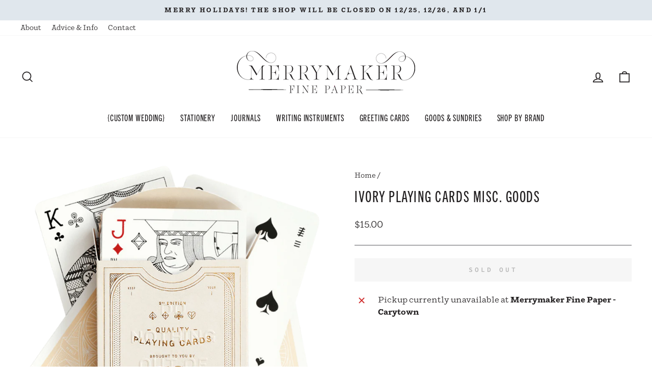

--- FILE ---
content_type: text/html; charset=utf-8
request_url: https://merrymakerpaper.com/products/ivory-playing-cards-misc-goods
body_size: 24793
content:
<!doctype html>
<html class="no-js" lang="en" dir="ltr">
<head>
  <meta charset="utf-8">
  <meta http-equiv="X-UA-Compatible" content="IE=edge,chrome=1">
  <meta name="viewport" content="width=device-width,initial-scale=1">
  <meta name="theme-color" content="#221f20">
  <link rel="canonical" href="https://merrymakerpaper.com/products/ivory-playing-cards-misc-goods">
  <link rel="preconnect" href="https://cdn.shopify.com" crossorigin>
  <link rel="preconnect" href="https://fonts.shopifycdn.com" crossorigin>
  <link rel="dns-prefetch" href="https://productreviews.shopifycdn.com">
  <link rel="dns-prefetch" href="https://ajax.googleapis.com">
  <link rel="dns-prefetch" href="https://maps.googleapis.com">
  <link rel="dns-prefetch" href="https://maps.gstatic.com">

  <meta name="google-site-verification" content="nNNL204oe_GiNSA7GA5uPBveVXLec4DSCClMzYjdEHE" /><link rel="shortcut icon" href="//merrymakerpaper.com/cdn/shop/files/favicon_32x32.png?v=1675210446" type="image/png" /><title>Ivory Playing Cards Misc. Goods
&ndash; Merrymaker Fine Paper
</title>
<meta property="og:site_name" content="Merrymaker Fine Paper">
  <meta property="og:url" content="https://merrymakerpaper.com/products/ivory-playing-cards-misc-goods">
  <meta property="og:title" content="Ivory Playing Cards Misc. Goods">
  <meta property="og:type" content="product">
  <meta property="og:description" content="Merrymaker Fine Paper is located in the Carytown shopping district of Richmond, Virginia. "><meta property="og:image" content="http://merrymakerpaper.com/cdn/shop/products/image_f9e7ab7a-7d25-425f-828a-eb37b6d5a19f.png?v=1634653989">
    <meta property="og:image:secure_url" content="https://merrymakerpaper.com/cdn/shop/products/image_f9e7ab7a-7d25-425f-828a-eb37b6d5a19f.png?v=1634653989">
    <meta property="og:image:width" content="750">
    <meta property="og:image:height" content="766"><meta name="twitter:site" content="@">
  <meta name="twitter:card" content="summary_large_image">
  <meta name="twitter:title" content="Ivory Playing Cards Misc. Goods">
  <meta name="twitter:description" content="Merrymaker Fine Paper is located in the Carytown shopping district of Richmond, Virginia. ">
<link rel="stylesheet" href="https://use.typekit.net/rcv2iny.css"><style data-shopify>@font-face {
  font-family: "Fjalla One";
  font-weight: 400;
  font-style: normal;
  font-display: swap;
  src: url("//merrymakerpaper.com/cdn/fonts/fjalla_one/fjallaone_n4.262edaf1abaf5ed669f7ecd26fc3e24707a0ad85.woff2") format("woff2"),
       url("//merrymakerpaper.com/cdn/fonts/fjalla_one/fjallaone_n4.f67f40342efd2b34cae019d50b4b5c4da6fc5da7.woff") format("woff");
}

  @font-face {
  font-family: "Source Code Pro";
  font-weight: 400;
  font-style: normal;
  font-display: swap;
  src: url("//merrymakerpaper.com/cdn/fonts/source_code_pro/sourcecodepro_n4.057a1deeb017f07198e1e712ce5e03dbfb3c5dfa.woff2") format("woff2"),
       url("//merrymakerpaper.com/cdn/fonts/source_code_pro/sourcecodepro_n4.9575234ffbb5a688fb454ab8c917c06259a52d9f.woff") format("woff");
}


  @font-face {
  font-family: "Source Code Pro";
  font-weight: 600;
  font-style: normal;
  font-display: swap;
  src: url("//merrymakerpaper.com/cdn/fonts/source_code_pro/sourcecodepro_n6.ba90ea94b890edb85521b147a3a7fb9db347065d.woff2") format("woff2"),
       url("//merrymakerpaper.com/cdn/fonts/source_code_pro/sourcecodepro_n6.69b1810d3be737f8880ab60e60c9dc451b01184f.woff") format("woff");
}

  @font-face {
  font-family: "Source Code Pro";
  font-weight: 400;
  font-style: italic;
  font-display: swap;
  src: url("//merrymakerpaper.com/cdn/fonts/source_code_pro/sourcecodepro_i4.b8cda09af4d4f174115fd0dc19634de7831a3517.woff2") format("woff2"),
       url("//merrymakerpaper.com/cdn/fonts/source_code_pro/sourcecodepro_i4.9c0f2d26552cac795ba59f85fe42a7b6838a81ac.woff") format("woff");
}

  @font-face {
  font-family: "Source Code Pro";
  font-weight: 600;
  font-style: italic;
  font-display: swap;
  src: url("//merrymakerpaper.com/cdn/fonts/source_code_pro/sourcecodepro_i6.eea1a8a3ba79eaf9830c2d71562e991fb896fb5e.woff2") format("woff2"),
       url("//merrymakerpaper.com/cdn/fonts/source_code_pro/sourcecodepro_i6.c490a8003c8e1576cf36eacc5cd0ab4908d97c0e.woff") format("woff");
}

</style><link href="//merrymakerpaper.com/cdn/shop/t/9/assets/theme.css?v=31781124426312233971704923765" rel="stylesheet" type="text/css" media="all" />
<style data-shopify>:root {
    --typeHeaderPrimary: "Fjalla One";
    --typeHeaderFallback: sans-serif;
    --typeHeaderSize: 36px;
    --typeHeaderWeight: 400;
    --typeHeaderLineHeight: 1.3;
    --typeHeaderSpacing: 0.05em;

    --typeBasePrimary:"Source Code Pro";
    --typeBaseFallback:monospace;
    --typeBaseSize: 16px;
    --typeBaseWeight: 400;
    --typeBaseSpacing: 0.0em;
    --typeBaseLineHeight: 1.5;

    --typeCollectionTitle: 18px;

    --iconWeight: 4px;
    --iconLinecaps: miter;

    
      --buttonRadius: 0px;
    

    --colorGridOverlayOpacity: 0.1;
  }

  .placeholder-content {
    background-image: linear-gradient(100deg, #ffffff 40%, #f7f7f7 63%, #ffffff 79%);
  }</style><link rel="stylesheet" href="//merrymakerpaper.com/cdn/shop/t/9/assets/custom.css?v=793144726139302581677109661" media="print" onload="this.media='all'">
  <noscript><link href="//merrymakerpaper.com/cdn/shop/t/9/assets/custom.css?v=793144726139302581677109661" rel="stylesheet" type="text/css" media="all" /></noscript>

  <script>
    document.documentElement.className = document.documentElement.className.replace('no-js', 'js');

    window.theme = window.theme || {};
    theme.routes = {
      home: "/",
      cart: "/cart.js",
      cartPage: "/cart",
      cartAdd: "/cart/add.js",
      cartChange: "/cart/change.js",
      search: "/search"
    };
    theme.strings = {
      soldOut: "Sold Out",
      unavailable: "Unavailable",
      inStockLabel: "In stock, ready to ship",
      oneStockLabel: "Low stock - [count] item left",
      otherStockLabel: "Low stock - [count] items left",
      willNotShipUntil: "Ready to ship [date]",
      willBeInStockAfter: "Back in stock [date]",
      waitingForStock: "Inventory on the way",
      savePrice: "Save [saved_amount]",
      cartEmpty: "Your cart is currently empty.",
      cartTermsConfirmation: "You must agree with the terms and conditions of sales to check out",
      searchCollections: "Collections:",
      searchPages: "Pages:",
      searchArticles: "Articles:",
      productFrom: "from ",
    };
    theme.settings = {
      cartType: "drawer",
      isCustomerTemplate: false,
      moneyFormat: "${{amount}}",
      saveType: "dollar",
      productImageSize: "square",
      productImageCover: false,
      predictiveSearch: true,
      predictiveSearchType: "product,article,page,collection",
      predictiveSearchVendor: false,
      predictiveSearchPrice: false,
      quickView: false,
      themeName: 'Impulse',
      themeVersion: "7.1.0"
    };
  </script>

  <script>window.performance && window.performance.mark && window.performance.mark('shopify.content_for_header.start');</script><meta name="google-site-verification" content="WSn-FUOHI5rjEooGM4Nx14dXMoBd3lm6MQaxmN0IzJc">
<meta id="shopify-digital-wallet" name="shopify-digital-wallet" content="/18580975/digital_wallets/dialog">
<meta name="shopify-checkout-api-token" content="c18c4f7613bc10d9ca17a91ca3e4586e">
<meta id="in-context-paypal-metadata" data-shop-id="18580975" data-venmo-supported="false" data-environment="production" data-locale="en_US" data-paypal-v4="true" data-currency="USD">
<link rel="alternate" type="application/json+oembed" href="https://merrymakerpaper.com/products/ivory-playing-cards-misc-goods.oembed">
<script async="async" src="/checkouts/internal/preloads.js?locale=en-US"></script>
<link rel="preconnect" href="https://shop.app" crossorigin="anonymous">
<script async="async" src="https://shop.app/checkouts/internal/preloads.js?locale=en-US&shop_id=18580975" crossorigin="anonymous"></script>
<script id="apple-pay-shop-capabilities" type="application/json">{"shopId":18580975,"countryCode":"US","currencyCode":"USD","merchantCapabilities":["supports3DS"],"merchantId":"gid:\/\/shopify\/Shop\/18580975","merchantName":"Merrymaker Fine Paper","requiredBillingContactFields":["postalAddress","email"],"requiredShippingContactFields":["postalAddress","email"],"shippingType":"shipping","supportedNetworks":["visa","masterCard","amex","discover","elo","jcb"],"total":{"type":"pending","label":"Merrymaker Fine Paper","amount":"1.00"},"shopifyPaymentsEnabled":true,"supportsSubscriptions":true}</script>
<script id="shopify-features" type="application/json">{"accessToken":"c18c4f7613bc10d9ca17a91ca3e4586e","betas":["rich-media-storefront-analytics"],"domain":"merrymakerpaper.com","predictiveSearch":true,"shopId":18580975,"locale":"en"}</script>
<script>var Shopify = Shopify || {};
Shopify.shop = "merrymaker-fine-paper.myshopify.com";
Shopify.locale = "en";
Shopify.currency = {"active":"USD","rate":"1.0"};
Shopify.country = "US";
Shopify.theme = {"name":"Merrymaker Fine Paper | Aeolidia | Main","id":122300104806,"schema_name":"Impulse","schema_version":"7.1.0","theme_store_id":null,"role":"main"};
Shopify.theme.handle = "null";
Shopify.theme.style = {"id":null,"handle":null};
Shopify.cdnHost = "merrymakerpaper.com/cdn";
Shopify.routes = Shopify.routes || {};
Shopify.routes.root = "/";</script>
<script type="module">!function(o){(o.Shopify=o.Shopify||{}).modules=!0}(window);</script>
<script>!function(o){function n(){var o=[];function n(){o.push(Array.prototype.slice.apply(arguments))}return n.q=o,n}var t=o.Shopify=o.Shopify||{};t.loadFeatures=n(),t.autoloadFeatures=n()}(window);</script>
<script>
  window.ShopifyPay = window.ShopifyPay || {};
  window.ShopifyPay.apiHost = "shop.app\/pay";
  window.ShopifyPay.redirectState = null;
</script>
<script id="shop-js-analytics" type="application/json">{"pageType":"product"}</script>
<script defer="defer" async type="module" src="//merrymakerpaper.com/cdn/shopifycloud/shop-js/modules/v2/client.init-shop-cart-sync_C5BV16lS.en.esm.js"></script>
<script defer="defer" async type="module" src="//merrymakerpaper.com/cdn/shopifycloud/shop-js/modules/v2/chunk.common_CygWptCX.esm.js"></script>
<script type="module">
  await import("//merrymakerpaper.com/cdn/shopifycloud/shop-js/modules/v2/client.init-shop-cart-sync_C5BV16lS.en.esm.js");
await import("//merrymakerpaper.com/cdn/shopifycloud/shop-js/modules/v2/chunk.common_CygWptCX.esm.js");

  window.Shopify.SignInWithShop?.initShopCartSync?.({"fedCMEnabled":true,"windoidEnabled":true});

</script>
<script>
  window.Shopify = window.Shopify || {};
  if (!window.Shopify.featureAssets) window.Shopify.featureAssets = {};
  window.Shopify.featureAssets['shop-js'] = {"shop-cart-sync":["modules/v2/client.shop-cart-sync_ZFArdW7E.en.esm.js","modules/v2/chunk.common_CygWptCX.esm.js"],"init-fed-cm":["modules/v2/client.init-fed-cm_CmiC4vf6.en.esm.js","modules/v2/chunk.common_CygWptCX.esm.js"],"shop-button":["modules/v2/client.shop-button_tlx5R9nI.en.esm.js","modules/v2/chunk.common_CygWptCX.esm.js"],"shop-cash-offers":["modules/v2/client.shop-cash-offers_DOA2yAJr.en.esm.js","modules/v2/chunk.common_CygWptCX.esm.js","modules/v2/chunk.modal_D71HUcav.esm.js"],"init-windoid":["modules/v2/client.init-windoid_sURxWdc1.en.esm.js","modules/v2/chunk.common_CygWptCX.esm.js"],"shop-toast-manager":["modules/v2/client.shop-toast-manager_ClPi3nE9.en.esm.js","modules/v2/chunk.common_CygWptCX.esm.js"],"init-shop-email-lookup-coordinator":["modules/v2/client.init-shop-email-lookup-coordinator_B8hsDcYM.en.esm.js","modules/v2/chunk.common_CygWptCX.esm.js"],"init-shop-cart-sync":["modules/v2/client.init-shop-cart-sync_C5BV16lS.en.esm.js","modules/v2/chunk.common_CygWptCX.esm.js"],"avatar":["modules/v2/client.avatar_BTnouDA3.en.esm.js"],"pay-button":["modules/v2/client.pay-button_FdsNuTd3.en.esm.js","modules/v2/chunk.common_CygWptCX.esm.js"],"init-customer-accounts":["modules/v2/client.init-customer-accounts_DxDtT_ad.en.esm.js","modules/v2/client.shop-login-button_C5VAVYt1.en.esm.js","modules/v2/chunk.common_CygWptCX.esm.js","modules/v2/chunk.modal_D71HUcav.esm.js"],"init-shop-for-new-customer-accounts":["modules/v2/client.init-shop-for-new-customer-accounts_ChsxoAhi.en.esm.js","modules/v2/client.shop-login-button_C5VAVYt1.en.esm.js","modules/v2/chunk.common_CygWptCX.esm.js","modules/v2/chunk.modal_D71HUcav.esm.js"],"shop-login-button":["modules/v2/client.shop-login-button_C5VAVYt1.en.esm.js","modules/v2/chunk.common_CygWptCX.esm.js","modules/v2/chunk.modal_D71HUcav.esm.js"],"init-customer-accounts-sign-up":["modules/v2/client.init-customer-accounts-sign-up_CPSyQ0Tj.en.esm.js","modules/v2/client.shop-login-button_C5VAVYt1.en.esm.js","modules/v2/chunk.common_CygWptCX.esm.js","modules/v2/chunk.modal_D71HUcav.esm.js"],"shop-follow-button":["modules/v2/client.shop-follow-button_Cva4Ekp9.en.esm.js","modules/v2/chunk.common_CygWptCX.esm.js","modules/v2/chunk.modal_D71HUcav.esm.js"],"checkout-modal":["modules/v2/client.checkout-modal_BPM8l0SH.en.esm.js","modules/v2/chunk.common_CygWptCX.esm.js","modules/v2/chunk.modal_D71HUcav.esm.js"],"lead-capture":["modules/v2/client.lead-capture_Bi8yE_yS.en.esm.js","modules/v2/chunk.common_CygWptCX.esm.js","modules/v2/chunk.modal_D71HUcav.esm.js"],"shop-login":["modules/v2/client.shop-login_D6lNrXab.en.esm.js","modules/v2/chunk.common_CygWptCX.esm.js","modules/v2/chunk.modal_D71HUcav.esm.js"],"payment-terms":["modules/v2/client.payment-terms_CZxnsJam.en.esm.js","modules/v2/chunk.common_CygWptCX.esm.js","modules/v2/chunk.modal_D71HUcav.esm.js"]};
</script>
<script>(function() {
  var isLoaded = false;
  function asyncLoad() {
    if (isLoaded) return;
    isLoaded = true;
    var urls = ["https:\/\/cdn.jsdelivr.net\/gh\/yunmuqing\/SmBdBWwTCrjyN3AE@latest\/mbAt2ktK3Dmszf6K.js?shop=merrymaker-fine-paper.myshopify.com"];
    for (var i = 0; i < urls.length; i++) {
      var s = document.createElement('script');
      s.type = 'text/javascript';
      s.async = true;
      s.src = urls[i];
      var x = document.getElementsByTagName('script')[0];
      x.parentNode.insertBefore(s, x);
    }
  };
  if(window.attachEvent) {
    window.attachEvent('onload', asyncLoad);
  } else {
    window.addEventListener('load', asyncLoad, false);
  }
})();</script>
<script id="__st">var __st={"a":18580975,"offset":-18000,"reqid":"a6a2683f-4c5f-40dd-8433-bc2c37e79129-1768649335","pageurl":"merrymakerpaper.com\/products\/ivory-playing-cards-misc-goods","u":"69dae8bfa4be","p":"product","rtyp":"product","rid":6646604955750};</script>
<script>window.ShopifyPaypalV4VisibilityTracking = true;</script>
<script id="captcha-bootstrap">!function(){'use strict';const t='contact',e='account',n='new_comment',o=[[t,t],['blogs',n],['comments',n],[t,'customer']],c=[[e,'customer_login'],[e,'guest_login'],[e,'recover_customer_password'],[e,'create_customer']],r=t=>t.map((([t,e])=>`form[action*='/${t}']:not([data-nocaptcha='true']) input[name='form_type'][value='${e}']`)).join(','),a=t=>()=>t?[...document.querySelectorAll(t)].map((t=>t.form)):[];function s(){const t=[...o],e=r(t);return a(e)}const i='password',u='form_key',d=['recaptcha-v3-token','g-recaptcha-response','h-captcha-response',i],f=()=>{try{return window.sessionStorage}catch{return}},m='__shopify_v',_=t=>t.elements[u];function p(t,e,n=!1){try{const o=window.sessionStorage,c=JSON.parse(o.getItem(e)),{data:r}=function(t){const{data:e,action:n}=t;return t[m]||n?{data:e,action:n}:{data:t,action:n}}(c);for(const[e,n]of Object.entries(r))t.elements[e]&&(t.elements[e].value=n);n&&o.removeItem(e)}catch(o){console.error('form repopulation failed',{error:o})}}const l='form_type',E='cptcha';function T(t){t.dataset[E]=!0}const w=window,h=w.document,L='Shopify',v='ce_forms',y='captcha';let A=!1;((t,e)=>{const n=(g='f06e6c50-85a8-45c8-87d0-21a2b65856fe',I='https://cdn.shopify.com/shopifycloud/storefront-forms-hcaptcha/ce_storefront_forms_captcha_hcaptcha.v1.5.2.iife.js',D={infoText:'Protected by hCaptcha',privacyText:'Privacy',termsText:'Terms'},(t,e,n)=>{const o=w[L][v],c=o.bindForm;if(c)return c(t,g,e,D).then(n);var r;o.q.push([[t,g,e,D],n]),r=I,A||(h.body.append(Object.assign(h.createElement('script'),{id:'captcha-provider',async:!0,src:r})),A=!0)});var g,I,D;w[L]=w[L]||{},w[L][v]=w[L][v]||{},w[L][v].q=[],w[L][y]=w[L][y]||{},w[L][y].protect=function(t,e){n(t,void 0,e),T(t)},Object.freeze(w[L][y]),function(t,e,n,w,h,L){const[v,y,A,g]=function(t,e,n){const i=e?o:[],u=t?c:[],d=[...i,...u],f=r(d),m=r(i),_=r(d.filter((([t,e])=>n.includes(e))));return[a(f),a(m),a(_),s()]}(w,h,L),I=t=>{const e=t.target;return e instanceof HTMLFormElement?e:e&&e.form},D=t=>v().includes(t);t.addEventListener('submit',(t=>{const e=I(t);if(!e)return;const n=D(e)&&!e.dataset.hcaptchaBound&&!e.dataset.recaptchaBound,o=_(e),c=g().includes(e)&&(!o||!o.value);(n||c)&&t.preventDefault(),c&&!n&&(function(t){try{if(!f())return;!function(t){const e=f();if(!e)return;const n=_(t);if(!n)return;const o=n.value;o&&e.removeItem(o)}(t);const e=Array.from(Array(32),(()=>Math.random().toString(36)[2])).join('');!function(t,e){_(t)||t.append(Object.assign(document.createElement('input'),{type:'hidden',name:u})),t.elements[u].value=e}(t,e),function(t,e){const n=f();if(!n)return;const o=[...t.querySelectorAll(`input[type='${i}']`)].map((({name:t})=>t)),c=[...d,...o],r={};for(const[a,s]of new FormData(t).entries())c.includes(a)||(r[a]=s);n.setItem(e,JSON.stringify({[m]:1,action:t.action,data:r}))}(t,e)}catch(e){console.error('failed to persist form',e)}}(e),e.submit())}));const S=(t,e)=>{t&&!t.dataset[E]&&(n(t,e.some((e=>e===t))),T(t))};for(const o of['focusin','change'])t.addEventListener(o,(t=>{const e=I(t);D(e)&&S(e,y())}));const B=e.get('form_key'),M=e.get(l),P=B&&M;t.addEventListener('DOMContentLoaded',(()=>{const t=y();if(P)for(const e of t)e.elements[l].value===M&&p(e,B);[...new Set([...A(),...v().filter((t=>'true'===t.dataset.shopifyCaptcha))])].forEach((e=>S(e,t)))}))}(h,new URLSearchParams(w.location.search),n,t,e,['guest_login'])})(!0,!0)}();</script>
<script integrity="sha256-4kQ18oKyAcykRKYeNunJcIwy7WH5gtpwJnB7kiuLZ1E=" data-source-attribution="shopify.loadfeatures" defer="defer" src="//merrymakerpaper.com/cdn/shopifycloud/storefront/assets/storefront/load_feature-a0a9edcb.js" crossorigin="anonymous"></script>
<script crossorigin="anonymous" defer="defer" src="//merrymakerpaper.com/cdn/shopifycloud/storefront/assets/shopify_pay/storefront-65b4c6d7.js?v=20250812"></script>
<script data-source-attribution="shopify.dynamic_checkout.dynamic.init">var Shopify=Shopify||{};Shopify.PaymentButton=Shopify.PaymentButton||{isStorefrontPortableWallets:!0,init:function(){window.Shopify.PaymentButton.init=function(){};var t=document.createElement("script");t.src="https://merrymakerpaper.com/cdn/shopifycloud/portable-wallets/latest/portable-wallets.en.js",t.type="module",document.head.appendChild(t)}};
</script>
<script data-source-attribution="shopify.dynamic_checkout.buyer_consent">
  function portableWalletsHideBuyerConsent(e){var t=document.getElementById("shopify-buyer-consent"),n=document.getElementById("shopify-subscription-policy-button");t&&n&&(t.classList.add("hidden"),t.setAttribute("aria-hidden","true"),n.removeEventListener("click",e))}function portableWalletsShowBuyerConsent(e){var t=document.getElementById("shopify-buyer-consent"),n=document.getElementById("shopify-subscription-policy-button");t&&n&&(t.classList.remove("hidden"),t.removeAttribute("aria-hidden"),n.addEventListener("click",e))}window.Shopify?.PaymentButton&&(window.Shopify.PaymentButton.hideBuyerConsent=portableWalletsHideBuyerConsent,window.Shopify.PaymentButton.showBuyerConsent=portableWalletsShowBuyerConsent);
</script>
<script data-source-attribution="shopify.dynamic_checkout.cart.bootstrap">document.addEventListener("DOMContentLoaded",(function(){function t(){return document.querySelector("shopify-accelerated-checkout-cart, shopify-accelerated-checkout")}if(t())Shopify.PaymentButton.init();else{new MutationObserver((function(e,n){t()&&(Shopify.PaymentButton.init(),n.disconnect())})).observe(document.body,{childList:!0,subtree:!0})}}));
</script>
<link id="shopify-accelerated-checkout-styles" rel="stylesheet" media="screen" href="https://merrymakerpaper.com/cdn/shopifycloud/portable-wallets/latest/accelerated-checkout-backwards-compat.css" crossorigin="anonymous">
<style id="shopify-accelerated-checkout-cart">
        #shopify-buyer-consent {
  margin-top: 1em;
  display: inline-block;
  width: 100%;
}

#shopify-buyer-consent.hidden {
  display: none;
}

#shopify-subscription-policy-button {
  background: none;
  border: none;
  padding: 0;
  text-decoration: underline;
  font-size: inherit;
  cursor: pointer;
}

#shopify-subscription-policy-button::before {
  box-shadow: none;
}

      </style>

<script>window.performance && window.performance.mark && window.performance.mark('shopify.content_for_header.end');</script>

  <script src="//merrymakerpaper.com/cdn/shop/t/9/assets/vendor-scripts-v11.js" defer="defer"></script><script src="//merrymakerpaper.com/cdn/shop/t/9/assets/theme.js?v=13862351161817530741675102790" defer="defer"></script>
<link href="https://monorail-edge.shopifysvc.com" rel="dns-prefetch">
<script>(function(){if ("sendBeacon" in navigator && "performance" in window) {try {var session_token_from_headers = performance.getEntriesByType('navigation')[0].serverTiming.find(x => x.name == '_s').description;} catch {var session_token_from_headers = undefined;}var session_cookie_matches = document.cookie.match(/_shopify_s=([^;]*)/);var session_token_from_cookie = session_cookie_matches && session_cookie_matches.length === 2 ? session_cookie_matches[1] : "";var session_token = session_token_from_headers || session_token_from_cookie || "";function handle_abandonment_event(e) {var entries = performance.getEntries().filter(function(entry) {return /monorail-edge.shopifysvc.com/.test(entry.name);});if (!window.abandonment_tracked && entries.length === 0) {window.abandonment_tracked = true;var currentMs = Date.now();var navigation_start = performance.timing.navigationStart;var payload = {shop_id: 18580975,url: window.location.href,navigation_start,duration: currentMs - navigation_start,session_token,page_type: "product"};window.navigator.sendBeacon("https://monorail-edge.shopifysvc.com/v1/produce", JSON.stringify({schema_id: "online_store_buyer_site_abandonment/1.1",payload: payload,metadata: {event_created_at_ms: currentMs,event_sent_at_ms: currentMs}}));}}window.addEventListener('pagehide', handle_abandonment_event);}}());</script>
<script id="web-pixels-manager-setup">(function e(e,d,r,n,o){if(void 0===o&&(o={}),!Boolean(null===(a=null===(i=window.Shopify)||void 0===i?void 0:i.analytics)||void 0===a?void 0:a.replayQueue)){var i,a;window.Shopify=window.Shopify||{};var t=window.Shopify;t.analytics=t.analytics||{};var s=t.analytics;s.replayQueue=[],s.publish=function(e,d,r){return s.replayQueue.push([e,d,r]),!0};try{self.performance.mark("wpm:start")}catch(e){}var l=function(){var e={modern:/Edge?\/(1{2}[4-9]|1[2-9]\d|[2-9]\d{2}|\d{4,})\.\d+(\.\d+|)|Firefox\/(1{2}[4-9]|1[2-9]\d|[2-9]\d{2}|\d{4,})\.\d+(\.\d+|)|Chrom(ium|e)\/(9{2}|\d{3,})\.\d+(\.\d+|)|(Maci|X1{2}).+ Version\/(15\.\d+|(1[6-9]|[2-9]\d|\d{3,})\.\d+)([,.]\d+|)( \(\w+\)|)( Mobile\/\w+|) Safari\/|Chrome.+OPR\/(9{2}|\d{3,})\.\d+\.\d+|(CPU[ +]OS|iPhone[ +]OS|CPU[ +]iPhone|CPU IPhone OS|CPU iPad OS)[ +]+(15[._]\d+|(1[6-9]|[2-9]\d|\d{3,})[._]\d+)([._]\d+|)|Android:?[ /-](13[3-9]|1[4-9]\d|[2-9]\d{2}|\d{4,})(\.\d+|)(\.\d+|)|Android.+Firefox\/(13[5-9]|1[4-9]\d|[2-9]\d{2}|\d{4,})\.\d+(\.\d+|)|Android.+Chrom(ium|e)\/(13[3-9]|1[4-9]\d|[2-9]\d{2}|\d{4,})\.\d+(\.\d+|)|SamsungBrowser\/([2-9]\d|\d{3,})\.\d+/,legacy:/Edge?\/(1[6-9]|[2-9]\d|\d{3,})\.\d+(\.\d+|)|Firefox\/(5[4-9]|[6-9]\d|\d{3,})\.\d+(\.\d+|)|Chrom(ium|e)\/(5[1-9]|[6-9]\d|\d{3,})\.\d+(\.\d+|)([\d.]+$|.*Safari\/(?![\d.]+ Edge\/[\d.]+$))|(Maci|X1{2}).+ Version\/(10\.\d+|(1[1-9]|[2-9]\d|\d{3,})\.\d+)([,.]\d+|)( \(\w+\)|)( Mobile\/\w+|) Safari\/|Chrome.+OPR\/(3[89]|[4-9]\d|\d{3,})\.\d+\.\d+|(CPU[ +]OS|iPhone[ +]OS|CPU[ +]iPhone|CPU IPhone OS|CPU iPad OS)[ +]+(10[._]\d+|(1[1-9]|[2-9]\d|\d{3,})[._]\d+)([._]\d+|)|Android:?[ /-](13[3-9]|1[4-9]\d|[2-9]\d{2}|\d{4,})(\.\d+|)(\.\d+|)|Mobile Safari.+OPR\/([89]\d|\d{3,})\.\d+\.\d+|Android.+Firefox\/(13[5-9]|1[4-9]\d|[2-9]\d{2}|\d{4,})\.\d+(\.\d+|)|Android.+Chrom(ium|e)\/(13[3-9]|1[4-9]\d|[2-9]\d{2}|\d{4,})\.\d+(\.\d+|)|Android.+(UC? ?Browser|UCWEB|U3)[ /]?(15\.([5-9]|\d{2,})|(1[6-9]|[2-9]\d|\d{3,})\.\d+)\.\d+|SamsungBrowser\/(5\.\d+|([6-9]|\d{2,})\.\d+)|Android.+MQ{2}Browser\/(14(\.(9|\d{2,})|)|(1[5-9]|[2-9]\d|\d{3,})(\.\d+|))(\.\d+|)|K[Aa][Ii]OS\/(3\.\d+|([4-9]|\d{2,})\.\d+)(\.\d+|)/},d=e.modern,r=e.legacy,n=navigator.userAgent;return n.match(d)?"modern":n.match(r)?"legacy":"unknown"}(),u="modern"===l?"modern":"legacy",c=(null!=n?n:{modern:"",legacy:""})[u],f=function(e){return[e.baseUrl,"/wpm","/b",e.hashVersion,"modern"===e.buildTarget?"m":"l",".js"].join("")}({baseUrl:d,hashVersion:r,buildTarget:u}),m=function(e){var d=e.version,r=e.bundleTarget,n=e.surface,o=e.pageUrl,i=e.monorailEndpoint;return{emit:function(e){var a=e.status,t=e.errorMsg,s=(new Date).getTime(),l=JSON.stringify({metadata:{event_sent_at_ms:s},events:[{schema_id:"web_pixels_manager_load/3.1",payload:{version:d,bundle_target:r,page_url:o,status:a,surface:n,error_msg:t},metadata:{event_created_at_ms:s}}]});if(!i)return console&&console.warn&&console.warn("[Web Pixels Manager] No Monorail endpoint provided, skipping logging."),!1;try{return self.navigator.sendBeacon.bind(self.navigator)(i,l)}catch(e){}var u=new XMLHttpRequest;try{return u.open("POST",i,!0),u.setRequestHeader("Content-Type","text/plain"),u.send(l),!0}catch(e){return console&&console.warn&&console.warn("[Web Pixels Manager] Got an unhandled error while logging to Monorail."),!1}}}}({version:r,bundleTarget:l,surface:e.surface,pageUrl:self.location.href,monorailEndpoint:e.monorailEndpoint});try{o.browserTarget=l,function(e){var d=e.src,r=e.async,n=void 0===r||r,o=e.onload,i=e.onerror,a=e.sri,t=e.scriptDataAttributes,s=void 0===t?{}:t,l=document.createElement("script"),u=document.querySelector("head"),c=document.querySelector("body");if(l.async=n,l.src=d,a&&(l.integrity=a,l.crossOrigin="anonymous"),s)for(var f in s)if(Object.prototype.hasOwnProperty.call(s,f))try{l.dataset[f]=s[f]}catch(e){}if(o&&l.addEventListener("load",o),i&&l.addEventListener("error",i),u)u.appendChild(l);else{if(!c)throw new Error("Did not find a head or body element to append the script");c.appendChild(l)}}({src:f,async:!0,onload:function(){if(!function(){var e,d;return Boolean(null===(d=null===(e=window.Shopify)||void 0===e?void 0:e.analytics)||void 0===d?void 0:d.initialized)}()){var d=window.webPixelsManager.init(e)||void 0;if(d){var r=window.Shopify.analytics;r.replayQueue.forEach((function(e){var r=e[0],n=e[1],o=e[2];d.publishCustomEvent(r,n,o)})),r.replayQueue=[],r.publish=d.publishCustomEvent,r.visitor=d.visitor,r.initialized=!0}}},onerror:function(){return m.emit({status:"failed",errorMsg:"".concat(f," has failed to load")})},sri:function(e){var d=/^sha384-[A-Za-z0-9+/=]+$/;return"string"==typeof e&&d.test(e)}(c)?c:"",scriptDataAttributes:o}),m.emit({status:"loading"})}catch(e){m.emit({status:"failed",errorMsg:(null==e?void 0:e.message)||"Unknown error"})}}})({shopId: 18580975,storefrontBaseUrl: "https://merrymakerpaper.com",extensionsBaseUrl: "https://extensions.shopifycdn.com/cdn/shopifycloud/web-pixels-manager",monorailEndpoint: "https://monorail-edge.shopifysvc.com/unstable/produce_batch",surface: "storefront-renderer",enabledBetaFlags: ["2dca8a86"],webPixelsConfigList: [{"id":"342622310","configuration":"{\"config\":\"{\\\"pixel_id\\\":\\\"G-80PTG63RWW\\\",\\\"target_country\\\":\\\"US\\\",\\\"gtag_events\\\":[{\\\"type\\\":\\\"begin_checkout\\\",\\\"action_label\\\":\\\"G-80PTG63RWW\\\"},{\\\"type\\\":\\\"search\\\",\\\"action_label\\\":\\\"G-80PTG63RWW\\\"},{\\\"type\\\":\\\"view_item\\\",\\\"action_label\\\":[\\\"G-80PTG63RWW\\\",\\\"MC-3XRGHTPKN8\\\"]},{\\\"type\\\":\\\"purchase\\\",\\\"action_label\\\":[\\\"G-80PTG63RWW\\\",\\\"MC-3XRGHTPKN8\\\"]},{\\\"type\\\":\\\"page_view\\\",\\\"action_label\\\":[\\\"G-80PTG63RWW\\\",\\\"MC-3XRGHTPKN8\\\"]},{\\\"type\\\":\\\"add_payment_info\\\",\\\"action_label\\\":\\\"G-80PTG63RWW\\\"},{\\\"type\\\":\\\"add_to_cart\\\",\\\"action_label\\\":\\\"G-80PTG63RWW\\\"}],\\\"enable_monitoring_mode\\\":false}\"}","eventPayloadVersion":"v1","runtimeContext":"OPEN","scriptVersion":"b2a88bafab3e21179ed38636efcd8a93","type":"APP","apiClientId":1780363,"privacyPurposes":[],"dataSharingAdjustments":{"protectedCustomerApprovalScopes":["read_customer_address","read_customer_email","read_customer_name","read_customer_personal_data","read_customer_phone"]}},{"id":"shopify-app-pixel","configuration":"{}","eventPayloadVersion":"v1","runtimeContext":"STRICT","scriptVersion":"0450","apiClientId":"shopify-pixel","type":"APP","privacyPurposes":["ANALYTICS","MARKETING"]},{"id":"shopify-custom-pixel","eventPayloadVersion":"v1","runtimeContext":"LAX","scriptVersion":"0450","apiClientId":"shopify-pixel","type":"CUSTOM","privacyPurposes":["ANALYTICS","MARKETING"]}],isMerchantRequest: false,initData: {"shop":{"name":"Merrymaker Fine Paper","paymentSettings":{"currencyCode":"USD"},"myshopifyDomain":"merrymaker-fine-paper.myshopify.com","countryCode":"US","storefrontUrl":"https:\/\/merrymakerpaper.com"},"customer":null,"cart":null,"checkout":null,"productVariants":[{"price":{"amount":15.0,"currencyCode":"USD"},"product":{"title":"Ivory Playing Cards Misc. Goods","vendor":"Miscellaneous Goods Co.","id":"6646604955750","untranslatedTitle":"Ivory Playing Cards Misc. Goods","url":"\/products\/ivory-playing-cards-misc-goods","type":""},"id":"39463460044902","image":{"src":"\/\/merrymakerpaper.com\/cdn\/shop\/products\/image_f9e7ab7a-7d25-425f-828a-eb37b6d5a19f.png?v=1634653989"},"sku":null,"title":"Default Title","untranslatedTitle":"Default Title"}],"purchasingCompany":null},},"https://merrymakerpaper.com/cdn","fcfee988w5aeb613cpc8e4bc33m6693e112",{"modern":"","legacy":""},{"shopId":"18580975","storefrontBaseUrl":"https:\/\/merrymakerpaper.com","extensionBaseUrl":"https:\/\/extensions.shopifycdn.com\/cdn\/shopifycloud\/web-pixels-manager","surface":"storefront-renderer","enabledBetaFlags":"[\"2dca8a86\"]","isMerchantRequest":"false","hashVersion":"fcfee988w5aeb613cpc8e4bc33m6693e112","publish":"custom","events":"[[\"page_viewed\",{}],[\"product_viewed\",{\"productVariant\":{\"price\":{\"amount\":15.0,\"currencyCode\":\"USD\"},\"product\":{\"title\":\"Ivory Playing Cards Misc. Goods\",\"vendor\":\"Miscellaneous Goods Co.\",\"id\":\"6646604955750\",\"untranslatedTitle\":\"Ivory Playing Cards Misc. Goods\",\"url\":\"\/products\/ivory-playing-cards-misc-goods\",\"type\":\"\"},\"id\":\"39463460044902\",\"image\":{\"src\":\"\/\/merrymakerpaper.com\/cdn\/shop\/products\/image_f9e7ab7a-7d25-425f-828a-eb37b6d5a19f.png?v=1634653989\"},\"sku\":null,\"title\":\"Default Title\",\"untranslatedTitle\":\"Default Title\"}}]]"});</script><script>
  window.ShopifyAnalytics = window.ShopifyAnalytics || {};
  window.ShopifyAnalytics.meta = window.ShopifyAnalytics.meta || {};
  window.ShopifyAnalytics.meta.currency = 'USD';
  var meta = {"product":{"id":6646604955750,"gid":"gid:\/\/shopify\/Product\/6646604955750","vendor":"Miscellaneous Goods Co.","type":"","handle":"ivory-playing-cards-misc-goods","variants":[{"id":39463460044902,"price":1500,"name":"Ivory Playing Cards Misc. Goods","public_title":null,"sku":null}],"remote":false},"page":{"pageType":"product","resourceType":"product","resourceId":6646604955750,"requestId":"a6a2683f-4c5f-40dd-8433-bc2c37e79129-1768649335"}};
  for (var attr in meta) {
    window.ShopifyAnalytics.meta[attr] = meta[attr];
  }
</script>
<script class="analytics">
  (function () {
    var customDocumentWrite = function(content) {
      var jquery = null;

      if (window.jQuery) {
        jquery = window.jQuery;
      } else if (window.Checkout && window.Checkout.$) {
        jquery = window.Checkout.$;
      }

      if (jquery) {
        jquery('body').append(content);
      }
    };

    var hasLoggedConversion = function(token) {
      if (token) {
        return document.cookie.indexOf('loggedConversion=' + token) !== -1;
      }
      return false;
    }

    var setCookieIfConversion = function(token) {
      if (token) {
        var twoMonthsFromNow = new Date(Date.now());
        twoMonthsFromNow.setMonth(twoMonthsFromNow.getMonth() + 2);

        document.cookie = 'loggedConversion=' + token + '; expires=' + twoMonthsFromNow;
      }
    }

    var trekkie = window.ShopifyAnalytics.lib = window.trekkie = window.trekkie || [];
    if (trekkie.integrations) {
      return;
    }
    trekkie.methods = [
      'identify',
      'page',
      'ready',
      'track',
      'trackForm',
      'trackLink'
    ];
    trekkie.factory = function(method) {
      return function() {
        var args = Array.prototype.slice.call(arguments);
        args.unshift(method);
        trekkie.push(args);
        return trekkie;
      };
    };
    for (var i = 0; i < trekkie.methods.length; i++) {
      var key = trekkie.methods[i];
      trekkie[key] = trekkie.factory(key);
    }
    trekkie.load = function(config) {
      trekkie.config = config || {};
      trekkie.config.initialDocumentCookie = document.cookie;
      var first = document.getElementsByTagName('script')[0];
      var script = document.createElement('script');
      script.type = 'text/javascript';
      script.onerror = function(e) {
        var scriptFallback = document.createElement('script');
        scriptFallback.type = 'text/javascript';
        scriptFallback.onerror = function(error) {
                var Monorail = {
      produce: function produce(monorailDomain, schemaId, payload) {
        var currentMs = new Date().getTime();
        var event = {
          schema_id: schemaId,
          payload: payload,
          metadata: {
            event_created_at_ms: currentMs,
            event_sent_at_ms: currentMs
          }
        };
        return Monorail.sendRequest("https://" + monorailDomain + "/v1/produce", JSON.stringify(event));
      },
      sendRequest: function sendRequest(endpointUrl, payload) {
        // Try the sendBeacon API
        if (window && window.navigator && typeof window.navigator.sendBeacon === 'function' && typeof window.Blob === 'function' && !Monorail.isIos12()) {
          var blobData = new window.Blob([payload], {
            type: 'text/plain'
          });

          if (window.navigator.sendBeacon(endpointUrl, blobData)) {
            return true;
          } // sendBeacon was not successful

        } // XHR beacon

        var xhr = new XMLHttpRequest();

        try {
          xhr.open('POST', endpointUrl);
          xhr.setRequestHeader('Content-Type', 'text/plain');
          xhr.send(payload);
        } catch (e) {
          console.log(e);
        }

        return false;
      },
      isIos12: function isIos12() {
        return window.navigator.userAgent.lastIndexOf('iPhone; CPU iPhone OS 12_') !== -1 || window.navigator.userAgent.lastIndexOf('iPad; CPU OS 12_') !== -1;
      }
    };
    Monorail.produce('monorail-edge.shopifysvc.com',
      'trekkie_storefront_load_errors/1.1',
      {shop_id: 18580975,
      theme_id: 122300104806,
      app_name: "storefront",
      context_url: window.location.href,
      source_url: "//merrymakerpaper.com/cdn/s/trekkie.storefront.cd680fe47e6c39ca5d5df5f0a32d569bc48c0f27.min.js"});

        };
        scriptFallback.async = true;
        scriptFallback.src = '//merrymakerpaper.com/cdn/s/trekkie.storefront.cd680fe47e6c39ca5d5df5f0a32d569bc48c0f27.min.js';
        first.parentNode.insertBefore(scriptFallback, first);
      };
      script.async = true;
      script.src = '//merrymakerpaper.com/cdn/s/trekkie.storefront.cd680fe47e6c39ca5d5df5f0a32d569bc48c0f27.min.js';
      first.parentNode.insertBefore(script, first);
    };
    trekkie.load(
      {"Trekkie":{"appName":"storefront","development":false,"defaultAttributes":{"shopId":18580975,"isMerchantRequest":null,"themeId":122300104806,"themeCityHash":"7491609492507043710","contentLanguage":"en","currency":"USD","eventMetadataId":"40101b93-2de3-49fc-a688-c5600eef099d"},"isServerSideCookieWritingEnabled":true,"monorailRegion":"shop_domain","enabledBetaFlags":["65f19447"]},"Session Attribution":{},"S2S":{"facebookCapiEnabled":false,"source":"trekkie-storefront-renderer","apiClientId":580111}}
    );

    var loaded = false;
    trekkie.ready(function() {
      if (loaded) return;
      loaded = true;

      window.ShopifyAnalytics.lib = window.trekkie;

      var originalDocumentWrite = document.write;
      document.write = customDocumentWrite;
      try { window.ShopifyAnalytics.merchantGoogleAnalytics.call(this); } catch(error) {};
      document.write = originalDocumentWrite;

      window.ShopifyAnalytics.lib.page(null,{"pageType":"product","resourceType":"product","resourceId":6646604955750,"requestId":"a6a2683f-4c5f-40dd-8433-bc2c37e79129-1768649335","shopifyEmitted":true});

      var match = window.location.pathname.match(/checkouts\/(.+)\/(thank_you|post_purchase)/)
      var token = match? match[1]: undefined;
      if (!hasLoggedConversion(token)) {
        setCookieIfConversion(token);
        window.ShopifyAnalytics.lib.track("Viewed Product",{"currency":"USD","variantId":39463460044902,"productId":6646604955750,"productGid":"gid:\/\/shopify\/Product\/6646604955750","name":"Ivory Playing Cards Misc. Goods","price":"15.00","sku":null,"brand":"Miscellaneous Goods Co.","variant":null,"category":"","nonInteraction":true,"remote":false},undefined,undefined,{"shopifyEmitted":true});
      window.ShopifyAnalytics.lib.track("monorail:\/\/trekkie_storefront_viewed_product\/1.1",{"currency":"USD","variantId":39463460044902,"productId":6646604955750,"productGid":"gid:\/\/shopify\/Product\/6646604955750","name":"Ivory Playing Cards Misc. Goods","price":"15.00","sku":null,"brand":"Miscellaneous Goods Co.","variant":null,"category":"","nonInteraction":true,"remote":false,"referer":"https:\/\/merrymakerpaper.com\/products\/ivory-playing-cards-misc-goods"});
      }
    });


        var eventsListenerScript = document.createElement('script');
        eventsListenerScript.async = true;
        eventsListenerScript.src = "//merrymakerpaper.com/cdn/shopifycloud/storefront/assets/shop_events_listener-3da45d37.js";
        document.getElementsByTagName('head')[0].appendChild(eventsListenerScript);

})();</script>
  <script>
  if (!window.ga || (window.ga && typeof window.ga !== 'function')) {
    window.ga = function ga() {
      (window.ga.q = window.ga.q || []).push(arguments);
      if (window.Shopify && window.Shopify.analytics && typeof window.Shopify.analytics.publish === 'function') {
        window.Shopify.analytics.publish("ga_stub_called", {}, {sendTo: "google_osp_migration"});
      }
      console.error("Shopify's Google Analytics stub called with:", Array.from(arguments), "\nSee https://help.shopify.com/manual/promoting-marketing/pixels/pixel-migration#google for more information.");
    };
    if (window.Shopify && window.Shopify.analytics && typeof window.Shopify.analytics.publish === 'function') {
      window.Shopify.analytics.publish("ga_stub_initialized", {}, {sendTo: "google_osp_migration"});
    }
  }
</script>
<script
  defer
  src="https://merrymakerpaper.com/cdn/shopifycloud/perf-kit/shopify-perf-kit-3.0.4.min.js"
  data-application="storefront-renderer"
  data-shop-id="18580975"
  data-render-region="gcp-us-central1"
  data-page-type="product"
  data-theme-instance-id="122300104806"
  data-theme-name="Impulse"
  data-theme-version="7.1.0"
  data-monorail-region="shop_domain"
  data-resource-timing-sampling-rate="10"
  data-shs="true"
  data-shs-beacon="true"
  data-shs-export-with-fetch="true"
  data-shs-logs-sample-rate="1"
  data-shs-beacon-endpoint="https://merrymakerpaper.com/api/collect"
></script>
</head>

<body class="template-product" data-center-text="false" data-button_style="square" data-type_header_capitalize="true" data-type_headers_align_text="false" data-type_product_capitalize="false" data-swatch_style="round" >

  <a class="in-page-link visually-hidden skip-link" href="#MainContent">Skip to content</a>

  <div id="PageContainer" class="page-container">
    <div class="transition-body"><div id="shopify-section-header" class="shopify-section">

<div id="NavDrawer" class="drawer drawer--left">
  <div class="drawer__contents">
    <div class="drawer__fixed-header">
      <div class="drawer__header appear-animation appear-delay-1">
        <div class="h2 drawer__title"></div>
        <div class="drawer__close">
          <button type="button" class="drawer__close-button js-drawer-close">
            <svg aria-hidden="true" focusable="false" role="presentation" class="icon icon-close" viewBox="0 0 64 64"><path d="M19 17.61l27.12 27.13m0-27.12L19 44.74"/></svg>
            <span class="icon__fallback-text">Close menu</span>
          </button>
        </div>
      </div>
    </div>
    <div class="drawer__scrollable">
      <ul class="mobile-nav mobile-nav--heading-style" role="navigation" aria-label="Primary"><li class="mobile-nav__item appear-animation appear-delay-2"><a href="/pages/wedding-invitation-services" class="mobile-nav__link mobile-nav__link--top-level">{Custom Wedding}</a></li><li class="mobile-nav__item appear-animation appear-delay-3"><div class="mobile-nav__has-sublist"><a href="/collections/stationery"
                    class="mobile-nav__link mobile-nav__link--top-level"
                    id="Label-collections-stationery2"
                    >
                    Stationery
                  </a>
                  <div class="mobile-nav__toggle">
                    <button type="button"
                      aria-controls="Linklist-collections-stationery2"
                      aria-labelledby="Label-collections-stationery2"
                      class="collapsible-trigger collapsible--auto-height"><span class="collapsible-trigger__icon collapsible-trigger__icon--open" role="presentation">
  <svg aria-hidden="true" focusable="false" role="presentation" class="icon icon--wide icon-chevron-down" viewBox="0 0 28 16"><path d="M1.57 1.59l12.76 12.77L27.1 1.59" stroke-width="2" stroke="#000" fill="none" fill-rule="evenodd"/></svg>
</span>
</button>
                  </div></div><div id="Linklist-collections-stationery2"
                class="mobile-nav__sublist collapsible-content collapsible-content--all"
                >
                <div class="collapsible-content__inner">
                  <ul class="mobile-nav__sublist"><li class="mobile-nav__item">
                        <div class="mobile-nav__child-item"><a href="/collections/box-notes"
                              class="mobile-nav__link"
                              id="Sublabel-collections-box-notes1"
                              >
                              Boxed Notes
                            </a><button type="button"
                              aria-controls="Sublinklist-collections-stationery2-collections-box-notes1"
                              aria-labelledby="Sublabel-collections-box-notes1"
                              class="collapsible-trigger"><span class="collapsible-trigger__icon collapsible-trigger__icon--circle collapsible-trigger__icon--open" role="presentation">
  <svg aria-hidden="true" focusable="false" role="presentation" class="icon icon--wide icon-chevron-down" viewBox="0 0 28 16"><path d="M1.57 1.59l12.76 12.77L27.1 1.59" stroke-width="2" stroke="#000" fill="none" fill-rule="evenodd"/></svg>
</span>
</button></div><div
                            id="Sublinklist-collections-stationery2-collections-box-notes1"
                            aria-labelledby="Sublabel-collections-box-notes1"
                            class="mobile-nav__sublist collapsible-content collapsible-content--all"
                            >
                            <div class="collapsible-content__inner">
                              <ul class="mobile-nav__grandchildlist"><li class="mobile-nav__item">
                                    <a href="/collections/box-notes" class="mobile-nav__link">
                                      Shop Boxed Notes
                                    </a>
                                  </li></ul>
                            </div>
                          </div></li><li class="mobile-nav__item">
                        <div class="mobile-nav__child-item"><a href="/collections/correspondence-cards"
                              class="mobile-nav__link"
                              id="Sublabel-collections-correspondence-cards2"
                              >
                              Correspondence Cards
                            </a><button type="button"
                              aria-controls="Sublinklist-collections-stationery2-collections-correspondence-cards2"
                              aria-labelledby="Sublabel-collections-correspondence-cards2"
                              class="collapsible-trigger"><span class="collapsible-trigger__icon collapsible-trigger__icon--circle collapsible-trigger__icon--open" role="presentation">
  <svg aria-hidden="true" focusable="false" role="presentation" class="icon icon--wide icon-chevron-down" viewBox="0 0 28 16"><path d="M1.57 1.59l12.76 12.77L27.1 1.59" stroke-width="2" stroke="#000" fill="none" fill-rule="evenodd"/></svg>
</span>
</button></div><div
                            id="Sublinklist-collections-stationery2-collections-correspondence-cards2"
                            aria-labelledby="Sublabel-collections-correspondence-cards2"
                            class="mobile-nav__sublist collapsible-content collapsible-content--all"
                            >
                            <div class="collapsible-content__inner">
                              <ul class="mobile-nav__grandchildlist"><li class="mobile-nav__item">
                                    <a href="/collections/correspondence-cards" class="mobile-nav__link">
                                      Shop Correspondence Cards
                                    </a>
                                  </li></ul>
                            </div>
                          </div></li><li class="mobile-nav__item">
                        <div class="mobile-nav__child-item"><a href="/collections/thank-you-notes"
                              class="mobile-nav__link"
                              id="Sublabel-collections-thank-you-notes3"
                              >
                              Thank You Notes
                            </a><button type="button"
                              aria-controls="Sublinklist-collections-stationery2-collections-thank-you-notes3"
                              aria-labelledby="Sublabel-collections-thank-you-notes3"
                              class="collapsible-trigger"><span class="collapsible-trigger__icon collapsible-trigger__icon--circle collapsible-trigger__icon--open" role="presentation">
  <svg aria-hidden="true" focusable="false" role="presentation" class="icon icon--wide icon-chevron-down" viewBox="0 0 28 16"><path d="M1.57 1.59l12.76 12.77L27.1 1.59" stroke-width="2" stroke="#000" fill="none" fill-rule="evenodd"/></svg>
</span>
</button></div><div
                            id="Sublinklist-collections-stationery2-collections-thank-you-notes3"
                            aria-labelledby="Sublabel-collections-thank-you-notes3"
                            class="mobile-nav__sublist collapsible-content collapsible-content--all"
                            >
                            <div class="collapsible-content__inner">
                              <ul class="mobile-nav__grandchildlist"><li class="mobile-nav__item">
                                    <a href="/collections/thank-you-notes" class="mobile-nav__link">
                                      Shop Thank You Notes
                                    </a>
                                  </li></ul>
                            </div>
                          </div></li><li class="mobile-nav__item">
                        <div class="mobile-nav__child-item"><a href="/collections/letter-sheets"
                              class="mobile-nav__link"
                              id="Sublabel-collections-letter-sheets4"
                              >
                              Letter Sheets
                            </a><button type="button"
                              aria-controls="Sublinklist-collections-stationery2-collections-letter-sheets4"
                              aria-labelledby="Sublabel-collections-letter-sheets4"
                              class="collapsible-trigger"><span class="collapsible-trigger__icon collapsible-trigger__icon--circle collapsible-trigger__icon--open" role="presentation">
  <svg aria-hidden="true" focusable="false" role="presentation" class="icon icon--wide icon-chevron-down" viewBox="0 0 28 16"><path d="M1.57 1.59l12.76 12.77L27.1 1.59" stroke-width="2" stroke="#000" fill="none" fill-rule="evenodd"/></svg>
</span>
</button></div><div
                            id="Sublinklist-collections-stationery2-collections-letter-sheets4"
                            aria-labelledby="Sublabel-collections-letter-sheets4"
                            class="mobile-nav__sublist collapsible-content collapsible-content--all"
                            >
                            <div class="collapsible-content__inner">
                              <ul class="mobile-nav__grandchildlist"><li class="mobile-nav__item">
                                    <a href="/collections/letter-sheets" class="mobile-nav__link">
                                      Shop Letter Sheets
                                    </a>
                                  </li></ul>
                            </div>
                          </div></li><li class="mobile-nav__item">
                        <div class="mobile-nav__child-item"><a href="/collections/envelopes"
                              class="mobile-nav__link"
                              id="Sublabel-collections-envelopes5"
                              >
                              Envelopes
                            </a></div></li><li class="mobile-nav__item">
                        <div class="mobile-nav__child-item"><a href="/collections/programs-menus-placecards"
                              class="mobile-nav__link"
                              id="Sublabel-collections-programs-menus-placecards6"
                              >
                              Programs, Menus, Placecards
                            </a></div></li><li class="mobile-nav__item">
                        <div class="mobile-nav__child-item"><a href="/collections/wax-seals"
                              class="mobile-nav__link"
                              id="Sublabel-collections-wax-seals7"
                              >
                              Wax Seals
                            </a></div></li><li class="mobile-nav__item">
                        <div class="mobile-nav__child-item"><a href="/collections/stationery-accessories"
                              class="mobile-nav__link"
                              id="Sublabel-collections-stationery-accessories8"
                              >
                              Stationery Accessories
                            </a></div></li><li class="mobile-nav__item">
                        <div class="mobile-nav__child-item"><a href="/collections/stationery"
                              class="mobile-nav__link"
                              id="Sublabel-collections-stationery9"
                              >
                              All Stationery
                            </a></div></li></ul>
                </div>
              </div></li><li class="mobile-nav__item appear-animation appear-delay-4"><div class="mobile-nav__has-sublist"><a href="/collections/journals"
                    class="mobile-nav__link mobile-nav__link--top-level"
                    id="Label-collections-journals3"
                    >
                    Journals
                  </a>
                  <div class="mobile-nav__toggle">
                    <button type="button"
                      aria-controls="Linklist-collections-journals3"
                      aria-labelledby="Label-collections-journals3"
                      class="collapsible-trigger collapsible--auto-height"><span class="collapsible-trigger__icon collapsible-trigger__icon--open" role="presentation">
  <svg aria-hidden="true" focusable="false" role="presentation" class="icon icon--wide icon-chevron-down" viewBox="0 0 28 16"><path d="M1.57 1.59l12.76 12.77L27.1 1.59" stroke-width="2" stroke="#000" fill="none" fill-rule="evenodd"/></svg>
</span>
</button>
                  </div></div><div id="Linklist-collections-journals3"
                class="mobile-nav__sublist collapsible-content collapsible-content--all"
                >
                <div class="collapsible-content__inner">
                  <ul class="mobile-nav__sublist"><li class="mobile-nav__item">
                        <div class="mobile-nav__child-item"><a href="/collections/journals-for-writing"
                              class="mobile-nav__link"
                              id="Sublabel-collections-journals-for-writing1"
                              >
                              For Writing
                            </a><button type="button"
                              aria-controls="Sublinklist-collections-journals3-collections-journals-for-writing1"
                              aria-labelledby="Sublabel-collections-journals-for-writing1"
                              class="collapsible-trigger"><span class="collapsible-trigger__icon collapsible-trigger__icon--circle collapsible-trigger__icon--open" role="presentation">
  <svg aria-hidden="true" focusable="false" role="presentation" class="icon icon--wide icon-chevron-down" viewBox="0 0 28 16"><path d="M1.57 1.59l12.76 12.77L27.1 1.59" stroke-width="2" stroke="#000" fill="none" fill-rule="evenodd"/></svg>
</span>
</button></div><div
                            id="Sublinklist-collections-journals3-collections-journals-for-writing1"
                            aria-labelledby="Sublabel-collections-journals-for-writing1"
                            class="mobile-nav__sublist collapsible-content collapsible-content--all"
                            >
                            <div class="collapsible-content__inner">
                              <ul class="mobile-nav__grandchildlist"><li class="mobile-nav__item">
                                    <a href="/collections/journals-for-writing" class="mobile-nav__link">
                                      Shop Journals for Writing
                                    </a>
                                  </li></ul>
                            </div>
                          </div></li><li class="mobile-nav__item">
                        <div class="mobile-nav__child-item"><a href="/collections/journals-for-planning"
                              class="mobile-nav__link"
                              id="Sublabel-collections-journals-for-planning2"
                              >
                              For Planning
                            </a><button type="button"
                              aria-controls="Sublinklist-collections-journals3-collections-journals-for-planning2"
                              aria-labelledby="Sublabel-collections-journals-for-planning2"
                              class="collapsible-trigger"><span class="collapsible-trigger__icon collapsible-trigger__icon--circle collapsible-trigger__icon--open" role="presentation">
  <svg aria-hidden="true" focusable="false" role="presentation" class="icon icon--wide icon-chevron-down" viewBox="0 0 28 16"><path d="M1.57 1.59l12.76 12.77L27.1 1.59" stroke-width="2" stroke="#000" fill="none" fill-rule="evenodd"/></svg>
</span>
</button></div><div
                            id="Sublinklist-collections-journals3-collections-journals-for-planning2"
                            aria-labelledby="Sublabel-collections-journals-for-planning2"
                            class="mobile-nav__sublist collapsible-content collapsible-content--all"
                            >
                            <div class="collapsible-content__inner">
                              <ul class="mobile-nav__grandchildlist"><li class="mobile-nav__item">
                                    <a href="/collections/journals-for-planning" class="mobile-nav__link">
                                      Shop Journals for Planning
                                    </a>
                                  </li></ul>
                            </div>
                          </div></li><li class="mobile-nav__item">
                        <div class="mobile-nav__child-item"><a href="/collections/journals-for-travel"
                              class="mobile-nav__link"
                              id="Sublabel-collections-journals-for-travel3"
                              >
                              For Travel
                            </a><button type="button"
                              aria-controls="Sublinklist-collections-journals3-collections-journals-for-travel3"
                              aria-labelledby="Sublabel-collections-journals-for-travel3"
                              class="collapsible-trigger"><span class="collapsible-trigger__icon collapsible-trigger__icon--circle collapsible-trigger__icon--open" role="presentation">
  <svg aria-hidden="true" focusable="false" role="presentation" class="icon icon--wide icon-chevron-down" viewBox="0 0 28 16"><path d="M1.57 1.59l12.76 12.77L27.1 1.59" stroke-width="2" stroke="#000" fill="none" fill-rule="evenodd"/></svg>
</span>
</button></div><div
                            id="Sublinklist-collections-journals3-collections-journals-for-travel3"
                            aria-labelledby="Sublabel-collections-journals-for-travel3"
                            class="mobile-nav__sublist collapsible-content collapsible-content--all"
                            >
                            <div class="collapsible-content__inner">
                              <ul class="mobile-nav__grandchildlist"><li class="mobile-nav__item">
                                    <a href="/collections/journals-for-travel" class="mobile-nav__link">
                                      Shop Journals for Travel
                                    </a>
                                  </li></ul>
                            </div>
                          </div></li><li class="mobile-nav__item">
                        <div class="mobile-nav__child-item"><a href="/collections/notebooks"
                              class="mobile-nav__link"
                              id="Sublabel-collections-notebooks4"
                              >
                              Notebooks
                            </a><button type="button"
                              aria-controls="Sublinklist-collections-journals3-collections-notebooks4"
                              aria-labelledby="Sublabel-collections-notebooks4"
                              class="collapsible-trigger"><span class="collapsible-trigger__icon collapsible-trigger__icon--circle collapsible-trigger__icon--open" role="presentation">
  <svg aria-hidden="true" focusable="false" role="presentation" class="icon icon--wide icon-chevron-down" viewBox="0 0 28 16"><path d="M1.57 1.59l12.76 12.77L27.1 1.59" stroke-width="2" stroke="#000" fill="none" fill-rule="evenodd"/></svg>
</span>
</button></div><div
                            id="Sublinklist-collections-journals3-collections-notebooks4"
                            aria-labelledby="Sublabel-collections-notebooks4"
                            class="mobile-nav__sublist collapsible-content collapsible-content--all"
                            >
                            <div class="collapsible-content__inner">
                              <ul class="mobile-nav__grandchildlist"><li class="mobile-nav__item">
                                    <a href="/collections/notebooks" class="mobile-nav__link">
                                      Shop Notebooks
                                    </a>
                                  </li></ul>
                            </div>
                          </div></li><li class="mobile-nav__item">
                        <div class="mobile-nav__child-item"><a href="/collections/journals-for-drawing"
                              class="mobile-nav__link"
                              id="Sublabel-collections-journals-for-drawing5"
                              >
                              For Drawing
                            </a></div></li><li class="mobile-nav__item">
                        <div class="mobile-nav__child-item"><a href="/collections/journal-accessories"
                              class="mobile-nav__link"
                              id="Sublabel-collections-journal-accessories6"
                              >
                              Journal Accessories
                            </a></div></li><li class="mobile-nav__item">
                        <div class="mobile-nav__child-item"><a href="/collections/journals"
                              class="mobile-nav__link"
                              id="Sublabel-collections-journals7"
                              >
                              All Journals
                            </a></div></li></ul>
                </div>
              </div></li><li class="mobile-nav__item appear-animation appear-delay-5"><div class="mobile-nav__has-sublist"><a href="/collections/writing-instruments"
                    class="mobile-nav__link mobile-nav__link--top-level"
                    id="Label-collections-writing-instruments4"
                    >
                    Writing Instruments
                  </a>
                  <div class="mobile-nav__toggle">
                    <button type="button"
                      aria-controls="Linklist-collections-writing-instruments4"
                      aria-labelledby="Label-collections-writing-instruments4"
                      class="collapsible-trigger collapsible--auto-height"><span class="collapsible-trigger__icon collapsible-trigger__icon--open" role="presentation">
  <svg aria-hidden="true" focusable="false" role="presentation" class="icon icon--wide icon-chevron-down" viewBox="0 0 28 16"><path d="M1.57 1.59l12.76 12.77L27.1 1.59" stroke-width="2" stroke="#000" fill="none" fill-rule="evenodd"/></svg>
</span>
</button>
                  </div></div><div id="Linklist-collections-writing-instruments4"
                class="mobile-nav__sublist collapsible-content collapsible-content--all"
                >
                <div class="collapsible-content__inner">
                  <ul class="mobile-nav__sublist"><li class="mobile-nav__item">
                        <div class="mobile-nav__child-item"><a href="/collections/fountain-pens"
                              class="mobile-nav__link"
                              id="Sublabel-collections-fountain-pens1"
                              >
                              Fountain Pens
                            </a><button type="button"
                              aria-controls="Sublinklist-collections-writing-instruments4-collections-fountain-pens1"
                              aria-labelledby="Sublabel-collections-fountain-pens1"
                              class="collapsible-trigger"><span class="collapsible-trigger__icon collapsible-trigger__icon--circle collapsible-trigger__icon--open" role="presentation">
  <svg aria-hidden="true" focusable="false" role="presentation" class="icon icon--wide icon-chevron-down" viewBox="0 0 28 16"><path d="M1.57 1.59l12.76 12.77L27.1 1.59" stroke-width="2" stroke="#000" fill="none" fill-rule="evenodd"/></svg>
</span>
</button></div><div
                            id="Sublinklist-collections-writing-instruments4-collections-fountain-pens1"
                            aria-labelledby="Sublabel-collections-fountain-pens1"
                            class="mobile-nav__sublist collapsible-content collapsible-content--all"
                            >
                            <div class="collapsible-content__inner">
                              <ul class="mobile-nav__grandchildlist"><li class="mobile-nav__item">
                                    <a href="/collections/fountain-pens" class="mobile-nav__link">
                                      Shop Fountain Pens
                                    </a>
                                  </li></ul>
                            </div>
                          </div></li><li class="mobile-nav__item">
                        <div class="mobile-nav__child-item"><a href="/collections/rollerball"
                              class="mobile-nav__link"
                              id="Sublabel-collections-rollerball2"
                              >
                              Rollerball Pens
                            </a><button type="button"
                              aria-controls="Sublinklist-collections-writing-instruments4-collections-rollerball2"
                              aria-labelledby="Sublabel-collections-rollerball2"
                              class="collapsible-trigger"><span class="collapsible-trigger__icon collapsible-trigger__icon--circle collapsible-trigger__icon--open" role="presentation">
  <svg aria-hidden="true" focusable="false" role="presentation" class="icon icon--wide icon-chevron-down" viewBox="0 0 28 16"><path d="M1.57 1.59l12.76 12.77L27.1 1.59" stroke-width="2" stroke="#000" fill="none" fill-rule="evenodd"/></svg>
</span>
</button></div><div
                            id="Sublinklist-collections-writing-instruments4-collections-rollerball2"
                            aria-labelledby="Sublabel-collections-rollerball2"
                            class="mobile-nav__sublist collapsible-content collapsible-content--all"
                            >
                            <div class="collapsible-content__inner">
                              <ul class="mobile-nav__grandchildlist"><li class="mobile-nav__item">
                                    <a href="/collections/rollerball" class="mobile-nav__link">
                                      Shop Rollerball Pens
                                    </a>
                                  </li></ul>
                            </div>
                          </div></li><li class="mobile-nav__item">
                        <div class="mobile-nav__child-item"><a href="/collections/ballpoint"
                              class="mobile-nav__link"
                              id="Sublabel-collections-ballpoint3"
                              >
                              Ballpoint Pens
                            </a><button type="button"
                              aria-controls="Sublinklist-collections-writing-instruments4-collections-ballpoint3"
                              aria-labelledby="Sublabel-collections-ballpoint3"
                              class="collapsible-trigger"><span class="collapsible-trigger__icon collapsible-trigger__icon--circle collapsible-trigger__icon--open" role="presentation">
  <svg aria-hidden="true" focusable="false" role="presentation" class="icon icon--wide icon-chevron-down" viewBox="0 0 28 16"><path d="M1.57 1.59l12.76 12.77L27.1 1.59" stroke-width="2" stroke="#000" fill="none" fill-rule="evenodd"/></svg>
</span>
</button></div><div
                            id="Sublinklist-collections-writing-instruments4-collections-ballpoint3"
                            aria-labelledby="Sublabel-collections-ballpoint3"
                            class="mobile-nav__sublist collapsible-content collapsible-content--all"
                            >
                            <div class="collapsible-content__inner">
                              <ul class="mobile-nav__grandchildlist"><li class="mobile-nav__item">
                                    <a href="/collections/ballpoint" class="mobile-nav__link">
                                      Shop Ballpoint Pens
                                    </a>
                                  </li></ul>
                            </div>
                          </div></li><li class="mobile-nav__item">
                        <div class="mobile-nav__child-item"><a href="/collections/pencils"
                              class="mobile-nav__link"
                              id="Sublabel-collections-pencils4"
                              >
                              Pencils
                            </a><button type="button"
                              aria-controls="Sublinklist-collections-writing-instruments4-collections-pencils4"
                              aria-labelledby="Sublabel-collections-pencils4"
                              class="collapsible-trigger"><span class="collapsible-trigger__icon collapsible-trigger__icon--circle collapsible-trigger__icon--open" role="presentation">
  <svg aria-hidden="true" focusable="false" role="presentation" class="icon icon--wide icon-chevron-down" viewBox="0 0 28 16"><path d="M1.57 1.59l12.76 12.77L27.1 1.59" stroke-width="2" stroke="#000" fill="none" fill-rule="evenodd"/></svg>
</span>
</button></div><div
                            id="Sublinklist-collections-writing-instruments4-collections-pencils4"
                            aria-labelledby="Sublabel-collections-pencils4"
                            class="mobile-nav__sublist collapsible-content collapsible-content--all"
                            >
                            <div class="collapsible-content__inner">
                              <ul class="mobile-nav__grandchildlist"><li class="mobile-nav__item">
                                    <a href="/collections/pencils" class="mobile-nav__link">
                                      Shop Pencils
                                    </a>
                                  </li></ul>
                            </div>
                          </div></li><li class="mobile-nav__item">
                        <div class="mobile-nav__child-item"><a href="/collections/art-pens"
                              class="mobile-nav__link"
                              id="Sublabel-collections-art-pens5"
                              >
                              Art Pens
                            </a></div></li><li class="mobile-nav__item">
                        <div class="mobile-nav__child-item"><a href="/collections/writing-accessories"
                              class="mobile-nav__link"
                              id="Sublabel-collections-writing-accessories6"
                              >
                              Writing Accessories
                            </a></div></li><li class="mobile-nav__item">
                        <div class="mobile-nav__child-item"><a href="/collections/calligraphy-lettering"
                              class="mobile-nav__link"
                              id="Sublabel-collections-calligraphy-lettering7"
                              >
                              Calligraphy &amp; Lettering
                            </a></div></li><li class="mobile-nav__item">
                        <div class="mobile-nav__child-item"><a href="/collections/writing-instruments"
                              class="mobile-nav__link"
                              id="Sublabel-collections-writing-instruments8"
                              >
                              All Writing Instruments
                            </a></div></li><li class="mobile-nav__item">
                        <div class="mobile-nav__child-item"><a href="/collections/bottled-inks"
                              class="mobile-nav__link"
                              id="Sublabel-collections-bottled-inks9"
                              >
                              Bottled Inks
                            </a></div></li></ul>
                </div>
              </div></li><li class="mobile-nav__item appear-animation appear-delay-6"><div class="mobile-nav__has-sublist"><a href="/collections/greeting-cards"
                    class="mobile-nav__link mobile-nav__link--top-level"
                    id="Label-collections-greeting-cards5"
                    >
                    Greeting Cards
                  </a>
                  <div class="mobile-nav__toggle">
                    <button type="button"
                      aria-controls="Linklist-collections-greeting-cards5"
                      aria-labelledby="Label-collections-greeting-cards5"
                      class="collapsible-trigger collapsible--auto-height"><span class="collapsible-trigger__icon collapsible-trigger__icon--open" role="presentation">
  <svg aria-hidden="true" focusable="false" role="presentation" class="icon icon--wide icon-chevron-down" viewBox="0 0 28 16"><path d="M1.57 1.59l12.76 12.77L27.1 1.59" stroke-width="2" stroke="#000" fill="none" fill-rule="evenodd"/></svg>
</span>
</button>
                  </div></div><div id="Linklist-collections-greeting-cards5"
                class="mobile-nav__sublist collapsible-content collapsible-content--all"
                >
                <div class="collapsible-content__inner">
                  <ul class="mobile-nav__sublist"><li class="mobile-nav__item">
                        <div class="mobile-nav__child-item"><a href="/collections/birthday"
                              class="mobile-nav__link"
                              id="Sublabel-collections-birthday1"
                              >
                              Birthday
                            </a></div></li><li class="mobile-nav__item">
                        <div class="mobile-nav__child-item"><a href="/collections/thank-you"
                              class="mobile-nav__link"
                              id="Sublabel-collections-thank-you2"
                              >
                              Thank You
                            </a></div></li><li class="mobile-nav__item">
                        <div class="mobile-nav__child-item"><a href="/collections/anniversary"
                              class="mobile-nav__link"
                              id="Sublabel-collections-anniversary3"
                              >
                              Anniversary
                            </a></div></li><li class="mobile-nav__item">
                        <div class="mobile-nav__child-item"><a href="/collections/congrats-grad"
                              class="mobile-nav__link"
                              id="Sublabel-collections-congrats-grad4"
                              >
                              Congrats/Graduation
                            </a></div></li><li class="mobile-nav__item">
                        <div class="mobile-nav__child-item"><a href="/collections/wedding"
                              class="mobile-nav__link"
                              id="Sublabel-collections-wedding5"
                              >
                              Wedding/Engagement
                            </a></div></li><li class="mobile-nav__item">
                        <div class="mobile-nav__child-item"><a href="/collections/baby"
                              class="mobile-nav__link"
                              id="Sublabel-collections-baby6"
                              >
                              New Baby
                            </a></div></li><li class="mobile-nav__item">
                        <div class="mobile-nav__child-item"><a href="/collections/get-well"
                              class="mobile-nav__link"
                              id="Sublabel-collections-get-well7"
                              >
                              Get Well
                            </a></div></li><li class="mobile-nav__item">
                        <div class="mobile-nav__child-item"><a href="/collections/sympathy"
                              class="mobile-nav__link"
                              id="Sublabel-collections-sympathy8"
                              >
                              Sympathy
                            </a></div></li><li class="mobile-nav__item">
                        <div class="mobile-nav__child-item"><a href="/collections/blank-cards"
                              class="mobile-nav__link"
                              id="Sublabel-collections-blank-cards9"
                              >
                              Blank
                            </a></div></li><li class="mobile-nav__item">
                        <div class="mobile-nav__child-item"><a href="/collections/seasonal"
                              class="mobile-nav__link"
                              id="Sublabel-collections-seasonal10"
                              >
                              Seasonal
                            </a></div></li><li class="mobile-nav__item">
                        <div class="mobile-nav__child-item"><a href="/collections/greeting-cards"
                              class="mobile-nav__link"
                              id="Sublabel-collections-greeting-cards11"
                              >
                              All Greeting Cards
                            </a></div></li></ul>
                </div>
              </div></li><li class="mobile-nav__item appear-animation appear-delay-7"><div class="mobile-nav__has-sublist"><a href="/"
                    class="mobile-nav__link mobile-nav__link--top-level"
                    id="Label-6"
                    >
                    Goods & Sundries
                  </a>
                  <div class="mobile-nav__toggle">
                    <button type="button"
                      aria-controls="Linklist-6"
                      aria-labelledby="Label-6"
                      class="collapsible-trigger collapsible--auto-height"><span class="collapsible-trigger__icon collapsible-trigger__icon--open" role="presentation">
  <svg aria-hidden="true" focusable="false" role="presentation" class="icon icon--wide icon-chevron-down" viewBox="0 0 28 16"><path d="M1.57 1.59l12.76 12.77L27.1 1.59" stroke-width="2" stroke="#000" fill="none" fill-rule="evenodd"/></svg>
</span>
</button>
                  </div></div><div id="Linklist-6"
                class="mobile-nav__sublist collapsible-content collapsible-content--all"
                >
                <div class="collapsible-content__inner">
                  <ul class="mobile-nav__sublist"><li class="mobile-nav__item">
                        <div class="mobile-nav__child-item"><a href="/collections/decor-art-prints"
                              class="mobile-nav__link"
                              id="Sublabel-collections-decor-art-prints1"
                              >
                              Decor &amp; Art Prints
                            </a><button type="button"
                              aria-controls="Sublinklist-6-collections-decor-art-prints1"
                              aria-labelledby="Sublabel-collections-decor-art-prints1"
                              class="collapsible-trigger"><span class="collapsible-trigger__icon collapsible-trigger__icon--circle collapsible-trigger__icon--open" role="presentation">
  <svg aria-hidden="true" focusable="false" role="presentation" class="icon icon--wide icon-chevron-down" viewBox="0 0 28 16"><path d="M1.57 1.59l12.76 12.77L27.1 1.59" stroke-width="2" stroke="#000" fill="none" fill-rule="evenodd"/></svg>
</span>
</button></div><div
                            id="Sublinklist-6-collections-decor-art-prints1"
                            aria-labelledby="Sublabel-collections-decor-art-prints1"
                            class="mobile-nav__sublist collapsible-content collapsible-content--all"
                            >
                            <div class="collapsible-content__inner">
                              <ul class="mobile-nav__grandchildlist"><li class="mobile-nav__item">
                                    <a href="/collections/decor-art-prints" class="mobile-nav__link">
                                      Shop Decor & Art Prints
                                    </a>
                                  </li></ul>
                            </div>
                          </div></li><li class="mobile-nav__item">
                        <div class="mobile-nav__child-item"><a href="/collections/wedding-add-ons"
                              class="mobile-nav__link"
                              id="Sublabel-collections-wedding-add-ons2"
                              >
                              Wedding
                            </a><button type="button"
                              aria-controls="Sublinklist-6-collections-wedding-add-ons2"
                              aria-labelledby="Sublabel-collections-wedding-add-ons2"
                              class="collapsible-trigger"><span class="collapsible-trigger__icon collapsible-trigger__icon--circle collapsible-trigger__icon--open" role="presentation">
  <svg aria-hidden="true" focusable="false" role="presentation" class="icon icon--wide icon-chevron-down" viewBox="0 0 28 16"><path d="M1.57 1.59l12.76 12.77L27.1 1.59" stroke-width="2" stroke="#000" fill="none" fill-rule="evenodd"/></svg>
</span>
</button></div><div
                            id="Sublinklist-6-collections-wedding-add-ons2"
                            aria-labelledby="Sublabel-collections-wedding-add-ons2"
                            class="mobile-nav__sublist collapsible-content collapsible-content--all"
                            >
                            <div class="collapsible-content__inner">
                              <ul class="mobile-nav__grandchildlist"><li class="mobile-nav__item">
                                    <a href="/collections/wedding-add-ons" class="mobile-nav__link">
                                      Shop Wedding Add Ons
                                    </a>
                                  </li></ul>
                            </div>
                          </div></li><li class="mobile-nav__item">
                        <div class="mobile-nav__child-item"><a href="/collections/decor-art-prints"
                              class="mobile-nav__link"
                              id="Sublabel-collections-decor-art-prints3"
                              >
                              Decor &amp; Art Prints
                            </a></div></li><li class="mobile-nav__item">
                        <div class="mobile-nav__child-item"><a href="/collections/desk-accessories"
                              class="mobile-nav__link"
                              id="Sublabel-collections-desk-accessories4"
                              >
                              Desk Accessories
                            </a></div></li><li class="mobile-nav__item">
                        <div class="mobile-nav__child-item"><a href="/collections/memo-pads"
                              class="mobile-nav__link"
                              id="Sublabel-collections-memo-pads5"
                              >
                              Memo Pads
                            </a></div></li><li class="mobile-nav__item">
                        <div class="mobile-nav__child-item"><a href="/collections/travel-goods"
                              class="mobile-nav__link"
                              id="Sublabel-collections-travel-goods6"
                              >
                              Travel Goods
                            </a></div></li><li class="mobile-nav__item">
                        <div class="mobile-nav__child-item"><a href="/collections/wedding-add-ons"
                              class="mobile-nav__link"
                              id="Sublabel-collections-wedding-add-ons7"
                              >
                              Wedding Add Ons
                            </a></div></li><li class="mobile-nav__item">
                        <div class="mobile-nav__child-item"><a href="/products/merrymaker-fine-paper-gift-card"
                              class="mobile-nav__link"
                              id="Sublabel-products-merrymaker-fine-paper-gift-card8"
                              >
                              Gift Cards
                            </a></div></li><li class="mobile-nav__item">
                        <div class="mobile-nav__child-item"><a href="/"
                              class="mobile-nav__link"
                              id="Sublabel-9"
                              >
                              All Gifts
                            </a></div></li></ul>
                </div>
              </div></li><li class="mobile-nav__item appear-animation appear-delay-8"><div class="mobile-nav__has-sublist"><a href="/pages/shop-by-brand"
                    class="mobile-nav__link mobile-nav__link--top-level"
                    id="Label-pages-shop-by-brand7"
                    >
                    Shop By Brand
                  </a>
                  <div class="mobile-nav__toggle">
                    <button type="button"
                      aria-controls="Linklist-pages-shop-by-brand7"
                      aria-labelledby="Label-pages-shop-by-brand7"
                      class="collapsible-trigger collapsible--auto-height"><span class="collapsible-trigger__icon collapsible-trigger__icon--open" role="presentation">
  <svg aria-hidden="true" focusable="false" role="presentation" class="icon icon--wide icon-chevron-down" viewBox="0 0 28 16"><path d="M1.57 1.59l12.76 12.77L27.1 1.59" stroke-width="2" stroke="#000" fill="none" fill-rule="evenodd"/></svg>
</span>
</button>
                  </div></div><div id="Linklist-pages-shop-by-brand7"
                class="mobile-nav__sublist collapsible-content collapsible-content--all"
                >
                <div class="collapsible-content__inner">
                  <ul class="mobile-nav__sublist"><li class="mobile-nav__item">
                        <div class="mobile-nav__child-item"><a href="/collections/all-blackwing"
                              class="mobile-nav__link"
                              id="Sublabel-collections-all-blackwing1"
                              >
                              Blackwing
                            </a></div></li><li class="mobile-nav__item">
                        <div class="mobile-nav__child-item"><a href="/collections/all-rhodia"
                              class="mobile-nav__link"
                              id="Sublabel-collections-all-rhodia2"
                              >
                              Rhodia
                            </a></div></li><li class="mobile-nav__item">
                        <div class="mobile-nav__child-item"><a href="/collections/all-moleskine"
                              class="mobile-nav__link"
                              id="Sublabel-collections-all-moleskine3"
                              >
                              Moleskine
                            </a></div></li><li class="mobile-nav__item">
                        <div class="mobile-nav__child-item"><a href="/collections/all-leuchtturm-1917"
                              class="mobile-nav__link"
                              id="Sublabel-collections-all-leuchtturm-19174"
                              >
                              Leuchtturm
                            </a></div></li><li class="mobile-nav__item">
                        <div class="mobile-nav__child-item"><a href="/collections/field-notes"
                              class="mobile-nav__link"
                              id="Sublabel-collections-field-notes5"
                              >
                              Field Notes
                            </a></div></li><li class="mobile-nav__item">
                        <div class="mobile-nav__child-item"><a href="/collections/shinola"
                              class="mobile-nav__link"
                              id="Sublabel-collections-shinola6"
                              >
                              Shinola
                            </a></div></li><li class="mobile-nav__item">
                        <div class="mobile-nav__child-item"><a href="/collections/all-lamy"
                              class="mobile-nav__link"
                              id="Sublabel-collections-all-lamy7"
                              >
                              Lamy
                            </a></div></li><li class="mobile-nav__item">
                        <div class="mobile-nav__child-item"><a href="/collections/all-travelers-company"
                              class="mobile-nav__link"
                              id="Sublabel-collections-all-travelers-company8"
                              >
                              Traveler&#39;s Company
                            </a></div></li><li class="mobile-nav__item">
                        <div class="mobile-nav__child-item"><a href="/collections/kolo"
                              class="mobile-nav__link"
                              id="Sublabel-collections-kolo9"
                              >
                              Kolo
                            </a></div></li><li class="mobile-nav__item">
                        <div class="mobile-nav__child-item"><a href="https://merrymakerpaper.com/collections/midori"
                              class="mobile-nav__link"
                              id="Sublabel-https-merrymakerpaper-com-collections-midori10"
                              >
                              Midori
                            </a></div></li><li class="mobile-nav__item">
                        <div class="mobile-nav__child-item"><a href="https://merrymakerpaper.com/collections/md-paper-1"
                              class="mobile-nav__link"
                              id="Sublabel-https-merrymakerpaper-com-collections-md-paper-111"
                              >
                              MD Paper
                            </a></div></li><li class="mobile-nav__item">
                        <div class="mobile-nav__child-item"><a href="/collections/kaweco"
                              class="mobile-nav__link"
                              id="Sublabel-collections-kaweco12"
                              >
                              Kaweco
                            </a></div></li><li class="mobile-nav__item">
                        <div class="mobile-nav__child-item"><a href="/collections/retro-51"
                              class="mobile-nav__link"
                              id="Sublabel-collections-retro-5113"
                              >
                              Retro 51
                            </a></div></li><li class="mobile-nav__item">
                        <div class="mobile-nav__child-item"><a href="/collections/decomposition"
                              class="mobile-nav__link"
                              id="Sublabel-collections-decomposition14"
                              >
                              Decomposition
                            </a></div></li><li class="mobile-nav__item">
                        <div class="mobile-nav__child-item"><a href="/collections/pilot"
                              class="mobile-nav__link"
                              id="Sublabel-collections-pilot15"
                              >
                              Pilot
                            </a></div></li></ul>
                </div>
              </div></li><li class="mobile-nav__item mobile-nav__item--secondary">
            <div class="grid"><div class="grid__item one-half appear-animation appear-delay-9 medium-up--hide">
                    <a href="/pages/about-us" class="mobile-nav__link">About</a>
                  </div><div class="grid__item one-half appear-animation appear-delay-10 medium-up--hide">
                    <a href="/blogs/advice-info" class="mobile-nav__link">Advice & Info</a>
                  </div><div class="grid__item one-half appear-animation appear-delay-11 medium-up--hide">
                    <a href="/pages/contact-us" class="mobile-nav__link">Contact</a>
                  </div><div class="grid__item one-half appear-animation appear-delay-12">
                  <a href="/account" class="mobile-nav__link">Log in
</a>
                </div></div>
          </li></ul><ul class="mobile-nav__social appear-animation appear-delay-13"><li class="mobile-nav__social-item">
            <a target="_blank" rel="noopener" href="https://www.instagram.com/merrymakerfinepaper/" title="Merrymaker Fine Paper on Instagram">
              <svg aria-hidden="true" focusable="false" role="presentation" class="icon icon-instagram" viewBox="0 0 32 32"><path fill="#444" d="M16 3.094c4.206 0 4.7.019 6.363.094 1.538.069 2.369.325 2.925.544.738.287 1.262.625 1.813 1.175s.894 1.075 1.175 1.813c.212.556.475 1.387.544 2.925.075 1.662.094 2.156.094 6.363s-.019 4.7-.094 6.363c-.069 1.538-.325 2.369-.544 2.925-.288.738-.625 1.262-1.175 1.813s-1.075.894-1.813 1.175c-.556.212-1.387.475-2.925.544-1.663.075-2.156.094-6.363.094s-4.7-.019-6.363-.094c-1.537-.069-2.369-.325-2.925-.544-.737-.288-1.263-.625-1.813-1.175s-.894-1.075-1.175-1.813c-.212-.556-.475-1.387-.544-2.925-.075-1.663-.094-2.156-.094-6.363s.019-4.7.094-6.363c.069-1.537.325-2.369.544-2.925.287-.737.625-1.263 1.175-1.813s1.075-.894 1.813-1.175c.556-.212 1.388-.475 2.925-.544 1.662-.081 2.156-.094 6.363-.094zm0-2.838c-4.275 0-4.813.019-6.494.094-1.675.075-2.819.344-3.819.731-1.037.4-1.913.944-2.788 1.819S1.486 4.656 1.08 5.688c-.387 1-.656 2.144-.731 3.825-.075 1.675-.094 2.213-.094 6.488s.019 4.813.094 6.494c.075 1.675.344 2.819.731 3.825.4 1.038.944 1.913 1.819 2.788s1.756 1.413 2.788 1.819c1 .387 2.144.656 3.825.731s2.213.094 6.494.094 4.813-.019 6.494-.094c1.675-.075 2.819-.344 3.825-.731 1.038-.4 1.913-.944 2.788-1.819s1.413-1.756 1.819-2.788c.387-1 .656-2.144.731-3.825s.094-2.212.094-6.494-.019-4.813-.094-6.494c-.075-1.675-.344-2.819-.731-3.825-.4-1.038-.944-1.913-1.819-2.788s-1.756-1.413-2.788-1.819c-1-.387-2.144-.656-3.825-.731C20.812.275 20.275.256 16 .256z"/><path fill="#444" d="M16 7.912a8.088 8.088 0 0 0 0 16.175c4.463 0 8.087-3.625 8.087-8.088s-3.625-8.088-8.088-8.088zm0 13.338a5.25 5.25 0 1 1 0-10.5 5.25 5.25 0 1 1 0 10.5zM26.294 7.594a1.887 1.887 0 1 1-3.774.002 1.887 1.887 0 0 1 3.774-.003z"/></svg>
              <span class="icon__fallback-text">Instagram</span>
            </a>
          </li><li class="mobile-nav__social-item">
            <a target="_blank" rel="noopener" href="https://www.facebook.com/merrymakerfinepaper/" title="Merrymaker Fine Paper on Facebook">
              <svg aria-hidden="true" focusable="false" role="presentation" class="icon icon-facebook" viewBox="0 0 14222 14222"><path d="M14222 7112c0 3549.352-2600.418 6491.344-6000 7024.72V9168h1657l315-2056H8222V5778c0-562 275-1111 1159-1111h897V2917s-814-139-1592-139c-1624 0-2686 984-2686 2767v1567H4194v2056h1806v4968.72C2600.418 13603.344 0 10661.352 0 7112 0 3184.703 3183.703 1 7111 1s7111 3183.703 7111 7111zm-8222 7025c362 57 733 86 1111 86-377.945 0-749.003-29.485-1111-86.28zm2222 0v-.28a7107.458 7107.458 0 0 1-167.717 24.267A7407.158 7407.158 0 0 0 8222 14137zm-167.717 23.987C7745.664 14201.89 7430.797 14223 7111 14223c319.843 0 634.675-21.479 943.283-62.013z"/></svg>
              <span class="icon__fallback-text">Facebook</span>
            </a>
          </li></ul>
    </div>
  </div>
</div>
<div id="CartDrawer" class="drawer drawer--right">
    <form id="CartDrawerForm" action="/cart" method="post" novalidate class="drawer__contents">
      <div class="drawer__fixed-header">
        <div class="drawer__header appear-animation appear-delay-1">
          <div class="h2 drawer__title">Cart</div>
          <div class="drawer__close">
            <button type="button" class="drawer__close-button js-drawer-close">
              <svg aria-hidden="true" focusable="false" role="presentation" class="icon icon-close" viewBox="0 0 64 64"><path d="M19 17.61l27.12 27.13m0-27.12L19 44.74"/></svg>
              <span class="icon__fallback-text">Close cart</span>
            </button>
          </div>
        </div>
      </div>

      <div class="drawer__inner">
        <div class="drawer__scrollable">
          <div data-products class="appear-animation appear-delay-2"></div>

          
        </div>

        <div class="drawer__footer appear-animation appear-delay-4">
          <div data-discounts>
            
          </div>

          <div class="cart__item-sub cart__item-row">
            <div class="ajaxcart__subtotal">Subtotal</div>
            <div data-subtotal>$0.00</div>
          </div>

          <div class="cart__item-row text-center">
            <small>
              Shipping, taxes, and discount codes calculated at checkout.<br />
            </small>
          </div>

          

          <div class="cart__checkout-wrapper">
            <button type="submit" name="checkout" data-terms-required="false" class="btn cart__checkout">
              Proceed to Checkout
            </button>

            
          </div>
        </div>
      </div>

      <div class="drawer__cart-empty appear-animation appear-delay-2">
        <div class="drawer__scrollable">
          Your cart is currently empty.
        </div>
      </div>
    </form>
  </div><style>
  .site-nav__link,
  .site-nav__dropdown-link:not(.site-nav__dropdown-link--top-level) {
    font-size: 18px;
  }
  
    .site-nav__link, .mobile-nav__link--top-level {
      text-transform: uppercase;
      letter-spacing: 0.2em;
    }
    .mobile-nav__link--top-level {
      font-size: 1.1em;
    }
  

  

  
.site-header {
      box-shadow: 0 0 1px rgba(0,0,0,0.2);
    }

    .toolbar + .header-sticky-wrapper .site-header {
      border-top: 0;
    }</style>

<div data-section-id="header" data-section-type="header">
  <div class="announcement-bar">
    <div class="page-width">
      <div class="slideshow-wrapper">
        <button type="button" class="visually-hidden slideshow__pause" data-id="header" aria-live="polite">
          <span class="slideshow__pause-stop">
            <svg aria-hidden="true" focusable="false" role="presentation" class="icon icon-pause" viewBox="0 0 10 13"><g fill="#000" fill-rule="evenodd"><path d="M0 0h3v13H0zM7 0h3v13H7z"/></g></svg>
            <span class="icon__fallback-text">Pause slideshow</span>
          </span>
          <span class="slideshow__pause-play">
            <svg aria-hidden="true" focusable="false" role="presentation" class="icon icon-play" viewBox="18.24 17.35 24.52 28.3"><path fill="#323232" d="M22.1 19.151v25.5l20.4-13.489-20.4-12.011z"/></svg>
            <span class="icon__fallback-text">Play slideshow</span>
          </span>
        </button>

        <div
          id="AnnouncementSlider"
          class="announcement-slider"
          data-compact="true"
          data-block-count="1"><div
                id="AnnouncementSlide-1524770292306"
                class="announcement-slider__slide"
                data-index="0"
                ><a class="announcement-link" href="/collections/new-in-the-shop"><span class="announcement-text">Merry holidays! The shop will be closed on 12/25, 12/26, and 1/1</span></a></div></div>
      </div>
    </div>
  </div>


<div class="toolbar small--hide">
  <div class="page-width">
    <div class="toolbar__content"><div class="toolbar__item toolbar__item--menu">
          <ul class="inline-list toolbar__menu"><li>
              <a href="/pages/about-us">About</a>
            </li><li>
              <a href="/blogs/advice-info">Advice & Info</a>
            </li><li>
              <a href="/pages/contact-us">Contact</a>
            </li></ul>
        </div></div>

  </div>
</div>
<div class="header-sticky-wrapper">
    <div id="HeaderWrapper" class="header-wrapper"><header
        id="SiteHeader"
        class="site-header site-header--heading-style"
        data-sticky="false"
        data-overlay="false">
        <div class="page-width">
          <div
            class="header-layout header-layout--center"
            data-logo-align="center"><div class="header-item header-item--left header-item--navigation"><div class="site-nav small--hide">
                      <a href="/search" class="site-nav__link site-nav__link--icon js-search-header">
                        <svg aria-hidden="true" focusable="false" role="presentation" class="icon icon-search" viewBox="0 0 64 64"><path d="M47.16 28.58A18.58 18.58 0 1 1 28.58 10a18.58 18.58 0 0 1 18.58 18.58zM54 54L41.94 42"/></svg>
                        <span class="icon__fallback-text">Search</span>
                      </a>
                    </div><div class="site-nav medium-up--hide">
                  <button
                    type="button"
                    class="site-nav__link site-nav__link--icon js-drawer-open-nav"
                    aria-controls="NavDrawer">
                    <svg aria-hidden="true" focusable="false" role="presentation" class="icon icon-hamburger" viewBox="0 0 64 64"><path d="M7 15h51M7 32h43M7 49h51"/></svg>
                    <span class="icon__fallback-text">Site navigation</span>
                  </button>
                </div>
              </div><div class="header-item header-item--logo"><style data-shopify>.header-item--logo,
    .header-layout--left-center .header-item--logo,
    .header-layout--left-center .header-item--icons {
      -webkit-box-flex: 0 1 190px;
      -ms-flex: 0 1 190px;
      flex: 0 1 190px;
    }

    @media only screen and (min-width: 769px) {
      .header-item--logo,
      .header-layout--left-center .header-item--logo,
      .header-layout--left-center .header-item--icons {
        -webkit-box-flex: 0 0 350px;
        -ms-flex: 0 0 350px;
        flex: 0 0 350px;
      }
    }

    .site-header__logo a {
      width: 190px;
    }
    .is-light .site-header__logo .logo--inverted {
      width: 190px;
    }
    @media only screen and (min-width: 769px) {
      .site-header__logo a {
        width: 350px;
      }

      .is-light .site-header__logo .logo--inverted {
        width: 350px;
      }
    }</style><div class="h1 site-header__logo" itemscope itemtype="http://schema.org/Organization" >
      <a
        href="/"
        itemprop="url"
        class="site-header__logo-link"
        style="padding-top: 29.079159935379643%">
        <img
          class="small--hide"
          src="//merrymakerpaper.com/cdn/shop/files/logo_tall_600px_350x.png?v=1675126989"
          srcset="//merrymakerpaper.com/cdn/shop/files/logo_tall_600px_350x.png?v=1675126989 1x, //merrymakerpaper.com/cdn/shop/files/logo_tall_600px_350x@2x.png?v=1675126989 2x"
          alt="Merrymaker Fine Paper"
          itemprop="logo">
        <img
          class="medium-up--hide"
          src="//merrymakerpaper.com/cdn/shop/files/logo_tall_600px_190x.png?v=1675126989"
          srcset="//merrymakerpaper.com/cdn/shop/files/logo_tall_600px_190x.png?v=1675126989 1x, //merrymakerpaper.com/cdn/shop/files/logo_tall_600px_190x@2x.png?v=1675126989 2x"
          alt="Merrymaker Fine Paper">
      </a></div></div><div class="header-item header-item--icons"><div class="site-nav">
  <div class="site-nav__icons"><a class="site-nav__link site-nav__link--icon small--hide" href="/account">
        <svg aria-hidden="true" focusable="false" role="presentation" class="icon icon-user" viewBox="0 0 64 64"><path d="M35 39.84v-2.53c3.3-1.91 6-6.66 6-11.41 0-7.63 0-13.82-9-13.82s-9 6.19-9 13.82c0 4.75 2.7 9.51 6 11.41v2.53c-10.18.85-18 6-18 12.16h42c0-6.19-7.82-11.31-18-12.16z"/></svg>
        <span class="icon__fallback-text">Log in
</span>
      </a><a href="/search" class="site-nav__link site-nav__link--icon js-search-header medium-up--hide">
        <svg aria-hidden="true" focusable="false" role="presentation" class="icon icon-search" viewBox="0 0 64 64"><path d="M47.16 28.58A18.58 18.58 0 1 1 28.58 10a18.58 18.58 0 0 1 18.58 18.58zM54 54L41.94 42"/></svg>
        <span class="icon__fallback-text">Search</span>
      </a><a href="/cart" class="site-nav__link site-nav__link--icon js-drawer-open-cart" aria-controls="CartDrawer" data-icon="bag-minimal">
      <span class="cart-link"><svg aria-hidden="true" focusable="false" role="presentation" class="icon icon-bag-minimal" viewBox="0 0 64 64"><path stroke="null" id="svg_4" fill-opacity="null" stroke-opacity="null" fill="null" d="M11.375 17.863h41.25v36.75h-41.25z"/><path stroke="null" id="svg_2" d="M22.25 18c0-7.105 4.35-9 9.75-9s9.75 1.895 9.75 9"/></svg><span class="icon__fallback-text">Cart</span>
        <span class="cart-link__bubble"></span>
      </span>
    </a>
  </div>
</div>
</div>
          </div><div class="text-center"><ul
  class="site-nav site-navigation small--hide"
  
    role="navigation" aria-label="Primary"
  ><li
      class="site-nav__item site-nav__expanded-item"
      >

      <a href="/pages/wedding-invitation-services" class="site-nav__link site-nav__link--underline">
        {Custom Wedding}
      </a></li><li
      class="site-nav__item site-nav__expanded-item site-nav--has-dropdown site-nav--is-megamenu"
      aria-haspopup="true">

      <a href="/collections/stationery" class="site-nav__link site-nav__link--underline site-nav__link--has-dropdown">
        Stationery
      </a><div class="site-nav__dropdown megamenu text-left">
          <div class="page-width">
            <div class="grid grid--center">
              <div class="grid__item medium-up--one-fifth appear-animation appear-delay-1"><a
                        href="/collections/box-notes"
                        class="megamenu__colection-image"
                        aria-label="Boxed Notes"
                        style="background-image: url(//merrymakerpaper.com/cdn/shop/collections/boxed-notes_400x.webp?v=1687375476)"></a><div class="h5">
                    <a href="/collections/box-notes" class="site-nav__dropdown-link site-nav__dropdown-link--top-level">Boxed Notes</a>
                  </div><div>
                      <a href="/collections/box-notes" class="site-nav__dropdown-link">
                        Shop Boxed Notes
                      </a>
                    </div></div><div class="grid__item medium-up--one-fifth appear-animation appear-delay-2"><a
                        href="/collections/correspondence-cards"
                        class="megamenu__colection-image"
                        aria-label="Correspondence Cards"
                        style="background-image: url(//merrymakerpaper.com/cdn/shop/collections/Crane-Ecru-beaded_frame_400x.png?v=1687374796)"></a><div class="h5">
                    <a href="/collections/correspondence-cards" class="site-nav__dropdown-link site-nav__dropdown-link--top-level">Correspondence Cards</a>
                  </div><div>
                      <a href="/collections/correspondence-cards" class="site-nav__dropdown-link">
                        Shop Correspondence Cards
                      </a>
                    </div></div><div class="grid__item medium-up--one-fifth appear-animation appear-delay-3"><a
                        href="/collections/thank-you-notes"
                        class="megamenu__colection-image"
                        aria-label="Thank You Notes"
                        style="background-image: url(//merrymakerpaper.com/cdn/shop/collections/boxed-Thankyou_400x.jpg?v=1687375646)"></a><div class="h5">
                    <a href="/collections/thank-you-notes" class="site-nav__dropdown-link site-nav__dropdown-link--top-level">Thank You Notes</a>
                  </div><div>
                      <a href="/collections/thank-you-notes" class="site-nav__dropdown-link">
                        Shop Thank You Notes
                      </a>
                    </div></div><div class="grid__item medium-up--one-fifth appear-animation appear-delay-4"><a
                        href="/collections/letter-sheets"
                        class="megamenu__colection-image"
                        aria-label="Letter Sheets"
                        style="background-image: url(//merrymakerpaper.com/cdn/shop/collections/Letter-sheet_400x.jpg?v=1687451717)"></a><div class="h5">
                    <a href="/collections/letter-sheets" class="site-nav__dropdown-link site-nav__dropdown-link--top-level">Letter Sheets</a>
                  </div><div>
                      <a href="/collections/letter-sheets" class="site-nav__dropdown-link">
                        Shop Letter Sheets
                      </a>
                    </div></div><div class="grid__item medium-up--one-fifth appear-animation appear-delay-5"><div class="h5">
                    <a href="/collections/envelopes" class="site-nav__dropdown-link site-nav__dropdown-link--top-level">Envelopes</a>
                  </div><div class="h5">
                    <a href="/collections/programs-menus-placecards" class="site-nav__dropdown-link site-nav__dropdown-link--top-level">Programs, Menus, Placecards</a>
                  </div><div class="h5">
                    <a href="/collections/wax-seals" class="site-nav__dropdown-link site-nav__dropdown-link--top-level">Wax Seals</a>
                  </div><div class="h5">
                    <a href="/collections/stationery-accessories" class="site-nav__dropdown-link site-nav__dropdown-link--top-level">Stationery Accessories</a>
                  </div><div class="h5">
                    <a href="/collections/stationery" class="site-nav__dropdown-link site-nav__dropdown-link--top-level">All Stationery</a>
                  </div></div>
            </div>
          </div>
        </div></li><li
      class="site-nav__item site-nav__expanded-item site-nav--has-dropdown site-nav--is-megamenu"
      aria-haspopup="true">

      <a href="/collections/journals" class="site-nav__link site-nav__link--underline site-nav__link--has-dropdown">
        Journals
      </a><div class="site-nav__dropdown megamenu text-left">
          <div class="page-width">
            <div class="grid grid--center">
              <div class="grid__item medium-up--one-fifth appear-animation appear-delay-1"><a
                        href="/collections/journals-for-writing"
                        class="megamenu__colection-image"
                        aria-label="Journals - For Writing"
                        style="background-image: url(//merrymakerpaper.com/cdn/shop/collections/journal-writing_400x.jpg?v=1598047112)"></a><div class="h5">
                    <a href="/collections/journals-for-writing" class="site-nav__dropdown-link site-nav__dropdown-link--top-level">For Writing</a>
                  </div><div>
                      <a href="/collections/journals-for-writing" class="site-nav__dropdown-link">
                        Shop Journals for Writing
                      </a>
                    </div></div><div class="grid__item medium-up--one-fifth appear-animation appear-delay-2"><a
                        href="/collections/journals-for-planning"
                        class="megamenu__colection-image"
                        aria-label="Journals - For Planning"
                        style="background-image: url(//merrymakerpaper.com/cdn/shop/collections/journal-planning_400x.jpg?v=1687449486)"></a><div class="h5">
                    <a href="/collections/journals-for-planning" class="site-nav__dropdown-link site-nav__dropdown-link--top-level">For Planning</a>
                  </div><div>
                      <a href="/collections/journals-for-planning" class="site-nav__dropdown-link">
                        Shop Journals for Planning
                      </a>
                    </div></div><div class="grid__item medium-up--one-fifth appear-animation appear-delay-3"><a
                        href="/collections/journals-for-travel"
                        class="megamenu__colection-image"
                        aria-label="Journals - For Travel"
                        style="background-image: url(//merrymakerpaper.com/cdn/shop/collections/journal-trav2_400x.jpg?v=1598047082)"></a><div class="h5">
                    <a href="/collections/journals-for-travel" class="site-nav__dropdown-link site-nav__dropdown-link--top-level">For Travel</a>
                  </div><div>
                      <a href="/collections/journals-for-travel" class="site-nav__dropdown-link">
                        Shop Journals for Travel
                      </a>
                    </div></div><div class="grid__item medium-up--one-fifth appear-animation appear-delay-4"><a
                        href="/collections/notebooks"
                        class="megamenu__colection-image"
                        aria-label="Notebooks"
                        style="background-image: url(//merrymakerpaper.com/cdn/shop/collections/Notebooks_400x.jpg?v=1687449772)"></a><div class="h5">
                    <a href="/collections/notebooks" class="site-nav__dropdown-link site-nav__dropdown-link--top-level">Notebooks</a>
                  </div><div>
                      <a href="/collections/notebooks" class="site-nav__dropdown-link">
                        Shop Notebooks
                      </a>
                    </div></div><div class="grid__item medium-up--one-fifth appear-animation appear-delay-5"><div class="h5">
                    <a href="/collections/journals-for-drawing" class="site-nav__dropdown-link site-nav__dropdown-link--top-level">For Drawing</a>
                  </div><div class="h5">
                    <a href="/collections/journal-accessories" class="site-nav__dropdown-link site-nav__dropdown-link--top-level">Journal Accessories</a>
                  </div><div class="h5">
                    <a href="/collections/journals" class="site-nav__dropdown-link site-nav__dropdown-link--top-level">All Journals</a>
                  </div></div>
            </div>
          </div>
        </div></li><li
      class="site-nav__item site-nav__expanded-item site-nav--has-dropdown site-nav--is-megamenu"
      aria-haspopup="true">

      <a href="/collections/writing-instruments" class="site-nav__link site-nav__link--underline site-nav__link--has-dropdown">
        Writing Instruments
      </a><div class="site-nav__dropdown megamenu text-left">
          <div class="page-width">
            <div class="grid grid--center">
              <div class="grid__item medium-up--one-fifth appear-animation appear-delay-1"><a
                        href="/collections/fountain-pens"
                        class="megamenu__colection-image"
                        aria-label="Fountain Pens"
                        style="background-image: url(//merrymakerpaper.com/cdn/shop/collections/fountain-LAMY-nib_400x.jpg?v=1677099608)"></a><div class="h5">
                    <a href="/collections/fountain-pens" class="site-nav__dropdown-link site-nav__dropdown-link--top-level">Fountain Pens</a>
                  </div><div>
                      <a href="/collections/fountain-pens" class="site-nav__dropdown-link">
                        Shop Fountain Pens
                      </a>
                    </div></div><div class="grid__item medium-up--one-fifth appear-animation appear-delay-2"><a
                        href="/collections/rollerball"
                        class="megamenu__colection-image"
                        aria-label="Rollerball"
                        style="background-image: url(//merrymakerpaper.com/cdn/shop/collections/rollerball-Machine_era_400x.jpg?v=1677099593)"></a><div class="h5">
                    <a href="/collections/rollerball" class="site-nav__dropdown-link site-nav__dropdown-link--top-level">Rollerball Pens</a>
                  </div><div>
                      <a href="/collections/rollerball" class="site-nav__dropdown-link">
                        Shop Rollerball Pens
                      </a>
                    </div></div><div class="grid__item medium-up--one-fifth appear-animation appear-delay-3"><a
                        href="/collections/ballpoint"
                        class="megamenu__colection-image"
                        aria-label="Ballpoint"
                        style="background-image: url(//merrymakerpaper.com/cdn/shop/collections/ballpoint_400x.jpg?v=1687451165)"></a><div class="h5">
                    <a href="/collections/ballpoint" class="site-nav__dropdown-link site-nav__dropdown-link--top-level">Ballpoint Pens</a>
                  </div><div>
                      <a href="/collections/ballpoint" class="site-nav__dropdown-link">
                        Shop Ballpoint Pens
                      </a>
                    </div></div><div class="grid__item medium-up--one-fifth appear-animation appear-delay-4"><a
                        href="/collections/pencils"
                        class="megamenu__colection-image"
                        aria-label="Pencils"
                        style="background-image: url(//merrymakerpaper.com/cdn/shop/collections/new12pack-8_1600x_2a76456a-00d4-458d-8194-efadb32bbd8f_400x.jpg?v=1754514085)"></a><div class="h5">
                    <a href="/collections/pencils" class="site-nav__dropdown-link site-nav__dropdown-link--top-level">Pencils</a>
                  </div><div>
                      <a href="/collections/pencils" class="site-nav__dropdown-link">
                        Shop Pencils
                      </a>
                    </div></div><div class="grid__item medium-up--one-fifth appear-animation appear-delay-5"><div class="h5">
                    <a href="/collections/art-pens" class="site-nav__dropdown-link site-nav__dropdown-link--top-level">Art Pens</a>
                  </div><div class="h5">
                    <a href="/collections/writing-accessories" class="site-nav__dropdown-link site-nav__dropdown-link--top-level">Writing Accessories</a>
                  </div><div class="h5">
                    <a href="/collections/calligraphy-lettering" class="site-nav__dropdown-link site-nav__dropdown-link--top-level">Calligraphy & Lettering</a>
                  </div><div class="h5">
                    <a href="/collections/writing-instruments" class="site-nav__dropdown-link site-nav__dropdown-link--top-level">All Writing Instruments</a>
                  </div><div class="h5">
                    <a href="/collections/bottled-inks" class="site-nav__dropdown-link site-nav__dropdown-link--top-level">Bottled Inks</a>
                  </div></div>
            </div>
          </div>
        </div></li><li
      class="site-nav__item site-nav__expanded-item site-nav--has-dropdown"
      aria-haspopup="true">

      <a href="/collections/greeting-cards" class="site-nav__link site-nav__link--underline site-nav__link--has-dropdown">
        Greeting Cards
      </a><ul class="site-nav__dropdown text-left"><li class="">
              <a href="/collections/birthday" class="site-nav__dropdown-link site-nav__dropdown-link--second-level">
                Birthday
</a></li><li class="">
              <a href="/collections/thank-you" class="site-nav__dropdown-link site-nav__dropdown-link--second-level">
                Thank You
</a></li><li class="">
              <a href="/collections/anniversary" class="site-nav__dropdown-link site-nav__dropdown-link--second-level">
                Anniversary
</a></li><li class="">
              <a href="/collections/congrats-grad" class="site-nav__dropdown-link site-nav__dropdown-link--second-level">
                Congrats/Graduation
</a></li><li class="">
              <a href="/collections/wedding" class="site-nav__dropdown-link site-nav__dropdown-link--second-level">
                Wedding/Engagement
</a></li><li class="">
              <a href="/collections/baby" class="site-nav__dropdown-link site-nav__dropdown-link--second-level">
                New Baby
</a></li><li class="">
              <a href="/collections/get-well" class="site-nav__dropdown-link site-nav__dropdown-link--second-level">
                Get Well
</a></li><li class="">
              <a href="/collections/sympathy" class="site-nav__dropdown-link site-nav__dropdown-link--second-level">
                Sympathy
</a></li><li class="">
              <a href="/collections/blank-cards" class="site-nav__dropdown-link site-nav__dropdown-link--second-level">
                Blank
</a></li><li class="">
              <a href="/collections/seasonal" class="site-nav__dropdown-link site-nav__dropdown-link--second-level">
                Seasonal
</a></li><li class="">
              <a href="/collections/greeting-cards" class="site-nav__dropdown-link site-nav__dropdown-link--second-level">
                All Greeting Cards
</a></li></ul></li><li
      class="site-nav__item site-nav__expanded-item site-nav--has-dropdown site-nav--is-megamenu"
      aria-haspopup="true">

      <a href="/" class="site-nav__link site-nav__link--underline site-nav__link--has-dropdown">
        Goods & Sundries
      </a><div class="site-nav__dropdown megamenu text-left">
          <div class="page-width">
            <div class="grid grid--center">
              <div class="grid__item medium-up--one-fifth appear-animation appear-delay-1"><a
                        href="/collections/decor-art-prints"
                        class="megamenu__colection-image"
                        aria-label="Decor & Art Prints"
                        style="background-image: url(//merrymakerpaper.com/cdn/shop/collections/LP_MISC_richmondprint_400x.jpg?v=1597865490)"></a><div class="h5">
                    <a href="/collections/decor-art-prints" class="site-nav__dropdown-link site-nav__dropdown-link--top-level">Decor & Art Prints</a>
                  </div><div>
                      <a href="/collections/decor-art-prints" class="site-nav__dropdown-link">
                        Shop Decor & Art Prints
                      </a>
                    </div></div><div class="grid__item medium-up--one-fifth appear-animation appear-delay-2"><div class="h5">
                    <a href="/collections/wedding-add-ons" class="site-nav__dropdown-link site-nav__dropdown-link--top-level">Wedding</a>
                  </div><div>
                      <a href="/collections/wedding-add-ons" class="site-nav__dropdown-link">
                        Shop Wedding Add Ons
                      </a>
                    </div></div><div class="grid__item medium-up--one-fifth appear-animation appear-delay-3"><div class="h5">
                    <a href="/collections/decor-art-prints" class="site-nav__dropdown-link site-nav__dropdown-link--top-level">Decor & Art Prints</a>
                  </div><div class="h5">
                    <a href="/collections/desk-accessories" class="site-nav__dropdown-link site-nav__dropdown-link--top-level">Desk Accessories</a>
                  </div><div class="h5">
                    <a href="/collections/memo-pads" class="site-nav__dropdown-link site-nav__dropdown-link--top-level">Memo Pads</a>
                  </div><div class="h5">
                    <a href="/collections/travel-goods" class="site-nav__dropdown-link site-nav__dropdown-link--top-level">Travel Goods</a>
                  </div><div class="h5">
                    <a href="/collections/wedding-add-ons" class="site-nav__dropdown-link site-nav__dropdown-link--top-level">Wedding Add Ons</a>
                  </div><div class="h5">
                    <a href="/products/merrymaker-fine-paper-gift-card" class="site-nav__dropdown-link site-nav__dropdown-link--top-level">Gift Cards</a>
                  </div><div class="h5">
                    <a href="/" class="site-nav__dropdown-link site-nav__dropdown-link--top-level">All Gifts</a>
                  </div></div>
            </div>
          </div>
        </div></li><li
      class="site-nav__item site-nav__expanded-item site-nav--has-dropdown"
      aria-haspopup="true">

      <a href="/pages/shop-by-brand" class="site-nav__link site-nav__link--underline site-nav__link--has-dropdown">
        Shop By Brand
      </a><ul class="site-nav__dropdown text-left"><li class="">
              <a href="/collections/all-blackwing" class="site-nav__dropdown-link site-nav__dropdown-link--second-level">
                Blackwing
</a></li><li class="">
              <a href="/collections/all-rhodia" class="site-nav__dropdown-link site-nav__dropdown-link--second-level">
                Rhodia
</a></li><li class="">
              <a href="/collections/all-moleskine" class="site-nav__dropdown-link site-nav__dropdown-link--second-level">
                Moleskine
</a></li><li class="">
              <a href="/collections/all-leuchtturm-1917" class="site-nav__dropdown-link site-nav__dropdown-link--second-level">
                Leuchtturm
</a></li><li class="">
              <a href="/collections/field-notes" class="site-nav__dropdown-link site-nav__dropdown-link--second-level">
                Field Notes
</a></li><li class="">
              <a href="/collections/shinola" class="site-nav__dropdown-link site-nav__dropdown-link--second-level">
                Shinola
</a></li><li class="">
              <a href="/collections/all-lamy" class="site-nav__dropdown-link site-nav__dropdown-link--second-level">
                Lamy
</a></li><li class="">
              <a href="/collections/all-travelers-company" class="site-nav__dropdown-link site-nav__dropdown-link--second-level">
                Traveler&#39;s Company
</a></li><li class="">
              <a href="/collections/kolo" class="site-nav__dropdown-link site-nav__dropdown-link--second-level">
                Kolo
</a></li><li class="">
              <a href="https://merrymakerpaper.com/collections/midori" class="site-nav__dropdown-link site-nav__dropdown-link--second-level">
                Midori
</a></li><li class="">
              <a href="https://merrymakerpaper.com/collections/md-paper-1" class="site-nav__dropdown-link site-nav__dropdown-link--second-level">
                MD Paper
</a></li><li class="">
              <a href="/collections/kaweco" class="site-nav__dropdown-link site-nav__dropdown-link--second-level">
                Kaweco
</a></li><li class="">
              <a href="/collections/retro-51" class="site-nav__dropdown-link site-nav__dropdown-link--second-level">
                Retro 51
</a></li><li class="">
              <a href="/collections/decomposition" class="site-nav__dropdown-link site-nav__dropdown-link--second-level">
                Decomposition
</a></li><li class="">
              <a href="/collections/pilot" class="site-nav__dropdown-link site-nav__dropdown-link--second-level">
                Pilot
</a></li></ul></li></ul>
</div></div>
        <div class="site-header__search-container">
          <div class="site-header__search">
            <div class="page-width">
              <form action="/search" method="get" role="search"
                id="HeaderSearchForm"
                class="site-header__search-form">
                <input type="hidden" name="type" value="product,article,page,collection">
                <input type="hidden" name="options[prefix]" value="last">
                <label for="search-icon" class="hidden-label">Search</label>
                <label for="SearchClose" class="hidden-label">"Close (esc)"</label>
                <button type="submit" id="search-icon" class="text-link site-header__search-btn site-header__search-btn--submit">
                  <svg aria-hidden="true" focusable="false" role="presentation" class="icon icon-search" viewBox="0 0 64 64"><path d="M47.16 28.58A18.58 18.58 0 1 1 28.58 10a18.58 18.58 0 0 1 18.58 18.58zM54 54L41.94 42"/></svg>
                  <span class="icon__fallback-text">Search</span>
                </button>
                <input type="search" name="q" value="" placeholder="Search our store" class="site-header__search-input" aria-label="Search our store">
              </form>
              <button type="button" id="SearchClose" class="js-search-header-close text-link site-header__search-btn">
                <svg aria-hidden="true" focusable="false" role="presentation" class="icon icon-close" viewBox="0 0 64 64"><path d="M19 17.61l27.12 27.13m0-27.12L19 44.74"/></svg>
                <span class="icon__fallback-text">"Close (esc)"</span>
              </button>
            </div>
          </div><div id="PredictiveWrapper" class="predictive-results hide" data-image-size="square">
              <div class="page-width">
                <div id="PredictiveResults" class="predictive-result__layout"></div>
                <div class="text-center predictive-results__footer">
                  <button type="button" class="btn btn--small" data-predictive-search-button>
                    <small>
                      View more
                    </small>
                  </button>
                </div>
              </div>
            </div></div>
      </header>
    </div>
  </div></div>


</div><div id="shopify-section-newsletter-popup" class="shopify-section index-section--hidden">


</div><div id="shopify-section-age-verification-popup" class="shopify-section"><age-verification-popup
  id="AgeVerificationPopup-age-verification-popup"
  class="
    age-verification-popup modal modal--square modal--mobile-friendly
    
      age-verification-popup--image-false
    
  "
  data-enabled="false"
  data-test-mode="false"
  data-section-id="age-verification-popup"
>
  

  <div class="modal__inner">
    <div class="modal__centered">
      <div
        class="
          modal__centered-content modal__centered-content--padded
        "
        >
        <div class="age-verification-popup__content-wrapper">
          <div
            class="age-verification-popup__content age-verification-popup__content--active"
            data-age-verification-popup-content
          >
            
              <h2>Confirm your age</h2>
            
            
              <div class="rte">
                <div class="enlarge-text"><p>Are you 18 years old or older?</p></div>
              </div>
            
            
              <div class="age-verification-popup__btns-wrapper">
            
              
                <button
                  class="btn btn--secondary"
                  data-age-verification-popup-decline-button
                >
                  No I'm not
                </button>
              
              
                <button
                  class="btn"
                  data-age-verification-popup-exit-button
                >
                  Yes I am
                </button>
              
            
              </div>
            
          </div>
          <div
            class="age-verification-popup__decline-content age-verification-popup__decline-content--inactive"
            data-age-verification-popup-decline-content
          >
            
              <h2>Come back when you're older</h2>
            
            
              <div class="rte">
                <div class="enlarge-text"><p>Sorry, the content of this store can't be seen by a younger audience. Come back when you're older.</p></div>
              </div>
            
            
              <button
                class="btn btn--secondary"
                data-age-verification-popup-return-button
              >
                Oops, I entered incorrectly
              </button>
            
          </div>
        </div>
      </div>
    </div>
  </div>
</age-verification-popup>



</div><main class="main-content" id="MainContent">
        <div id="shopify-section-template--14543664414822__main" class="shopify-section"><div id="ProductSection-template--14543664414822__main-6646604955750"
  class="product-section"
  data-section-id="template--14543664414822__main"
  data-product-id="6646604955750"
  data-section-type="product"
  data-product-handle="ivory-playing-cards-misc-goods"
  data-product-title="Ivory Playing Cards Misc. Goods"
  data-product-url="/products/ivory-playing-cards-misc-goods"
  data-aspect-ratio="102.13333333333333"
  data-img-url="//merrymakerpaper.com/cdn/shop/products/image_f9e7ab7a-7d25-425f-828a-eb37b6d5a19f_{width}x.png?v=1634653989"
  
    data-history="true"
  
  data-modal="false"><script type="application/ld+json">
  {
    "@context": "http://schema.org",
    "@type": "Product",
    "offers": [{
          "@type" : "Offer","availability" : "http://schema.org/OutOfStock",
          "price" : 15.0,
          "priceCurrency" : "USD",
          "priceValidUntil": "2026-01-27",
          "url" : "https:\/\/merrymakerpaper.com\/products\/ivory-playing-cards-misc-goods?variant=39463460044902"
        }
],
    "brand": "Miscellaneous Goods Co.",
    "sku": null,
    "name": "Ivory Playing Cards Misc. Goods",
    "description": "",
    "category": "",
    "url": "https://merrymakerpaper.com/products/ivory-playing-cards-misc-goods",
      "gtin8": "60044902",
      "productId": "60044902","image": {
      "@type": "ImageObject",
      "url": "https://merrymakerpaper.com/cdn/shop/products/image_f9e7ab7a-7d25-425f-828a-eb37b6d5a19f_1024x1024.png?v=1634653989",
      "image": "https://merrymakerpaper.com/cdn/shop/products/image_f9e7ab7a-7d25-425f-828a-eb37b6d5a19f_1024x1024.png?v=1634653989",
      "name": "Ivory Playing Cards Misc. Goods",
      "width": 1024,
      "height": 1024
    }
  }
</script>
<div class="page-content page-content--product">
    <div class="page-width">

      <div class="grid grid--product-images--partial"><div class="grid__item medium-up--one-half product-single__sticky"><div
    data-product-images
    data-zoom="true"
    data-has-slideshow="false">
    <div class="product__photos product__photos-template--14543664414822__main product__photos--below">

      <div class="product__main-photos" data-aos data-product-single-media-group>
        <div
          data-product-photos
          data-zoom="true"
          class="product-slideshow"
          id="ProductPhotos-template--14543664414822__main"
        >
<div
  class="product-main-slide starting-slide"
  data-index="0"
  >

  <div data-product-image-main class="product-image-main"><div class="image-wrap" style="height: 0; padding-bottom: 102.13333333333333%;"><img class="photoswipe__image lazyload"
          data-photoswipe-src="//merrymakerpaper.com/cdn/shop/products/image_f9e7ab7a-7d25-425f-828a-eb37b6d5a19f_1800x1800.png?v=1634653989"
          data-photoswipe-width="750"
          data-photoswipe-height="766"
          data-index="1"
          data-src="//merrymakerpaper.com/cdn/shop/products/image_f9e7ab7a-7d25-425f-828a-eb37b6d5a19f_{width}x.png?v=1634653989"
          data-widths="[360, 540, 720, 900, 1080]"
          data-aspectratio="0.97911227154047"
          data-sizes="auto"
          alt="Ivory Playing Cards Misc. Goods">

        <noscript>
          <img class="lazyloaded"
            src="//merrymakerpaper.com/cdn/shop/products/image_f9e7ab7a-7d25-425f-828a-eb37b6d5a19f_1400x.png?v=1634653989"
            alt="Ivory Playing Cards Misc. Goods">
        </noscript><button type="button" class="btn btn--body btn--circle js-photoswipe__zoom product__photo-zoom">
            <svg aria-hidden="true" focusable="false" role="presentation" class="icon icon-search" viewBox="0 0 64 64"><path d="M47.16 28.58A18.58 18.58 0 1 1 28.58 10a18.58 18.58 0 0 1 18.58 18.58zM54 54L41.94 42"/></svg>
            <span class="icon__fallback-text">Close (esc)</span>
          </button></div></div>

</div>
</div></div>

      <div
        data-product-thumbs
        class="product__thumbs product__thumbs--below product__thumbs-placement--left medium-up--hide small--hide"
        data-position="below"
        data-arrows="true"
        data-aos><button type="button" class="product__thumb-arrow product__thumb-arrow--prev hide">
            <svg aria-hidden="true" focusable="false" role="presentation" class="icon icon-chevron-left" viewBox="0 0 284.49 498.98"><path d="M249.49 0a35 35 0 0 1 24.75 59.75L84.49 249.49l189.75 189.74a35.002 35.002 0 1 1-49.5 49.5L10.25 274.24a35 35 0 0 1 0-49.5L224.74 10.25A34.89 34.89 0 0 1 249.49 0z"/></svg>
          </button><div class="product__thumbs--scroller"></div><button type="button" class="product__thumb-arrow product__thumb-arrow--next">
            <svg aria-hidden="true" focusable="false" role="presentation" class="icon icon-chevron-right" viewBox="0 0 284.49 498.98"><path d="M35 498.98a35 35 0 0 1-24.75-59.75l189.74-189.74L10.25 59.75a35.002 35.002 0 0 1 49.5-49.5l214.49 214.49a35 35 0 0 1 0 49.5L59.75 488.73A34.89 34.89 0 0 1 35 498.98z"/></svg>
          </button></div>
    </div>
  </div>

  

  <script type="application/json" id="ModelJson-template--14543664414822__main">
    []
  </script></div><div class="grid__item medium-up--one-half">

          <div class="product-single__meta">
            <div class="product-block product-block--header">


  <nav class="breadcrumb" role="navigation" aria-label="breadcrumbs">
    <a href="/" title="Back to the frontpage">Home</a>

    

      
      <span class="breadcrumb__divider" aria-hidden="true">/</span>

    
  </nav>



<h1 class="h2 product-single__title">Ivory Playing Cards Misc. Goods
</h1></div>

            <div data-product-blocks><div class="product-block product-block--price" ><span data-a11y-price class="visually-hidden">Regular price</span><span data-product-price
                        class="product__price">$15.00
</span><span data-save-price class="product__price-savings hide"></span><div
                        data-unit-price-wrapper
                        class="product__unit-price product__unit-price--spacing  hide"><span data-unit-price></span>/<span data-unit-base></span>
                      </div><div class="product__policies rte small--text-center">
</div></div><div class="product-block" ><hr></div><div class="product-block" data-dynamic-variants-enabled ></div><div class="product-block" ><div class="product-block"><form method="post" action="/cart/add" id="AddToCartForm-template--14543664414822__main-6646604955750" accept-charset="UTF-8" class="product-single__form" enctype="multipart/form-data"><input type="hidden" name="form_type" value="product" /><input type="hidden" name="utf8" value="✓" /><button
      type="submit"
      name="add"
      data-add-to-cart
      class="btn btn--full add-to-cart"
       disabled="disabled">
      <span data-add-to-cart-text data-default-text="Add to cart">
        Sold Out
      </span>
    </button><div class="shopify-payment-terms product__policies"></div>

  <select name="id" data-product-select class="product-single__variants no-js"><option disabled="disabled">
          Default Title - Sold Out
        </option></select><input type="hidden" name="product-id" value="6646604955750" /><input type="hidden" name="section-id" value="template--14543664414822__main" /></form></div><div data-store-availability-holder
                          data-product-name="Ivory Playing Cards Misc. Goods"
                          data-base-url="https://merrymakerpaper.com/"
                          ></div></div><div class="product-block" >
<div class="rte">
    


  </div></div></div><textarea class="hide" aria-hidden="true" aria-label="Product JSON" data-variant-json>
                [{"id":39463460044902,"title":"Default Title","option1":"Default Title","option2":null,"option3":null,"sku":null,"requires_shipping":true,"taxable":true,"featured_image":null,"available":false,"name":"Ivory Playing Cards Misc. Goods","public_title":null,"options":["Default Title"],"price":1500,"weight":0,"compare_at_price":null,"inventory_quantity":0,"inventory_management":"shopify","inventory_policy":"deny","barcode":"60044902","requires_selling_plan":false,"selling_plan_allocations":[]}]
              </textarea></div>
        </div></div>
    </div>
  </div>
</div>

</div><div id="shopify-section-template--14543664414822__sub" class="shopify-section product-full-width">
</div><div id="shopify-section-template--14543664414822__product-recommendations" class="shopify-section"><div
    id="Recommendations-template--14543664414822__product-recommendations"
    data-section-id="template--14543664414822__product-recommendations"
    data-section-type="product-recommendations"
    data-enable="true"
    data-product-id="6646604955750"
    data-url="/recommendations/products?section_id=template--14543664414822__product-recommendations&product_id=6646604955750&limit=4"
    data-limit="4">

    <div
      data-section-id="6646604955750"
      data-subsection
      data-section-type="collection-grid"
      class="index-section">
      <div class="page-width">
        <header class="section-header">
          <h3 class="section-header__title">
            You may also like
          </h3>
        </header>
      </div>

      <div class="page-width page-width--flush-small">
        <div class="grid-overflow-wrapper"><div class="product-recommendations-placeholder">
              
              <div class="grid grid--uniform visually-invisible" aria-hidden="true">
<div class="grid__item grid-product small--one-half medium-up--one-quarter" data-aos="row-of-4" data-product-handle="ivory-playing-cards-misc-goods" data-product-id="6646604955750">
  <div class="grid-product__content"><div class="grid-product__tag grid-product__tag--sold-out">
          Sold Out
        </div><a href="/products/ivory-playing-cards-misc-goods" class="grid-product__link">
      <div class="grid-product__image-mask"><div
            class="grid__image-ratio grid__image-ratio--square">
            <img class="lazyload grid__image-contain"
              data-src="//merrymakerpaper.com/cdn/shop/products/image_f9e7ab7a-7d25-425f-828a-eb37b6d5a19f_{width}x.png?v=1634653989"
              data-widths="[360, 540, 720, 900, 1080]"
              data-aspectratio="0.97911227154047"
              data-sizes="auto"
              alt="">
          </div></div>

      <div class="grid-product__meta">
        <div class="grid-product__title grid-product__title--body">Ivory Playing Cards Misc. Goods</div><div class="grid-product__price">$15.00
</div>
      </div>
    </a>
  </div></div>
</div>
            </div></div>
      </div>
    </div>
  </div>
</div><div id="shopify-section-template--14543664414822__recently-viewed" class="shopify-section"><div
  data-subsection
  data-section-id="template--14543664414822__recently-viewed"
  data-section-type="recently-viewed"
  data-product-handle="ivory-playing-cards-misc-goods"
  data-recent-count="6"
  data-grid-item-class="small--one-half medium-up--one-sixth"
  data-row-of="6">
  <hr class="hr--large">
  <div class="index-section index-section--small">
    <div class="page-width">
      <header class="section-header">
        <h3 class="section-header__title">Recently viewed</h3>
      </header>
    </div>

    <div class="page-width page-width--flush-small">
      <div class="grid-overflow-wrapper">
        <div id="RecentlyViewed-template--14543664414822__recently-viewed" class="grid grid--uniform" data-aos="overflow__animation"></div>
      </div>
    </div>
  </div>
</div>


</div><div id="shopify-section-template--14543664414822__collection-return" class="shopify-section">


</div>
      </main><div id="shopify-section-footer-promotions" class="shopify-section index-section--footer">
</div><div id="shopify-section-footer" class="shopify-section"><footer class="site-footer" data-section-id="footer" data-section-type="footer-section">
  <div class="page-width">

    <div class="grid"><div  class="grid__item footer__item--1494301487048" data-type="logo_social"><style data-shopify>@media only screen and (min-width: 769px) and (max-width: 959px) {
              .footer__item--1494301487048 {
                width: 50%;
                padding-top: 40px;
              }
              .footer__item--1494301487048:nth-child(2n + 1) {
                clear: left;
              }
            }
            @media only screen and (min-width: 960px) {
              .footer__item--1494301487048 {
                width: 95%;
              }

            }</style><style data-shopify>.footer__logo a {
      height: 74px;
    }</style><div class="footer__logo">
    <a href="/">
      <img src="//merrymakerpaper.com/cdn/shop/files/monogram_200px_x74@2x.png?v=1675124897" alt="Merrymaker Fine Paper">
    </a>
  </div></div><div class="footer__clear small--hide"></div><div  class="grid__item footer__item--9817bdb9-0719-4822-b37f-57e50565c0af" data-type="custom"><style data-shopify>@media only screen and (min-width: 769px) and (max-width: 959px) {
              .footer__item--9817bdb9-0719-4822-b37f-57e50565c0af {
                width: 50%;
                padding-top: 40px;
              }
              .footer__item--9817bdb9-0719-4822-b37f-57e50565c0af:nth-child(2n + 1) {
                clear: left;
              }
            }
            @media only screen and (min-width: 960px) {
              .footer__item--9817bdb9-0719-4822-b37f-57e50565c0af {
                width: 25%;
              }

            }</style><div class="footer__item-padding"><p class="h4 footer__title small--hide">VISIT US</p>
    <button type="button" class="h4 footer__title collapsible-trigger collapsible-trigger-btn medium-up--hide" aria-controls="Footer-9817bdb9-0719-4822-b37f-57e50565c0af">
      VISIT US
<span class="collapsible-trigger__icon collapsible-trigger__icon--open" role="presentation">
  <svg aria-hidden="true" focusable="false" role="presentation" class="icon icon--wide icon-chevron-down" viewBox="0 0 28 16"><path d="M1.57 1.59l12.76 12.77L27.1 1.59" stroke-width="2" stroke="#000" fill="none" fill-rule="evenodd"/></svg>
</span>
</button><div
    
      id="Footer-9817bdb9-0719-4822-b37f-57e50565c0af" class="collapsible-content collapsible-content--small"
    >
    <div class="collapsible-content__inner">
      <div class="footer__collapsible"><p>3022 W Cary Street<br/>Richmond, VA 23221<br/>804-353-8518</p><p><strong>Mon - Thurs</strong><br/>10am - 5:30pm</p><p><strong>Fri - Sat</strong><br/>10am - 5pm</p><p><strong>Sunday</strong><br/>Closed</p>
      </div>
    </div>
  </div>
</div>
</div><div  class="grid__item footer__item--5a1486ae-e600-46d9-a6c2-8c7cdcb00806" data-type="menu"><style data-shopify>@media only screen and (min-width: 769px) and (max-width: 959px) {
              .footer__item--5a1486ae-e600-46d9-a6c2-8c7cdcb00806 {
                width: 50%;
                padding-top: 40px;
              }
              .footer__item--5a1486ae-e600-46d9-a6c2-8c7cdcb00806:nth-child(2n + 1) {
                clear: left;
              }
            }
            @media only screen and (min-width: 960px) {
              .footer__item--5a1486ae-e600-46d9-a6c2-8c7cdcb00806 {
                width: 20%;
              }

            }</style><p class="h4 footer__title small--hide">
      Shop
    </p>
    <button type="button" class="h4 footer__title collapsible-trigger collapsible-trigger-btn medium-up--hide" aria-controls="Footer-5a1486ae-e600-46d9-a6c2-8c7cdcb00806">
      Shop
<span class="collapsible-trigger__icon collapsible-trigger__icon--open" role="presentation">
  <svg aria-hidden="true" focusable="false" role="presentation" class="icon icon--wide icon-chevron-down" viewBox="0 0 28 16"><path d="M1.57 1.59l12.76 12.77L27.1 1.59" stroke-width="2" stroke="#000" fill="none" fill-rule="evenodd"/></svg>
</span>
</button><div
    
      id="Footer-5a1486ae-e600-46d9-a6c2-8c7cdcb00806" class="collapsible-content collapsible-content--small"
    >
    <div class="collapsible-content__inner">
      <div class="footer__collapsible">
        <ul class="no-bullets site-footer__linklist"><li><a href="/collections/new-in-the-shop">New</a></li><li><a href="/collections/journals">Journals</a></li><li><a href="/collections/stationery">Stationery</a></li><li><a href="/collections/writing-instruments">Writing Instruments</a></li><li><a href="/collections/greeting-cards">Greeting Cards</a></li></ul>
      </div>
    </div>
  </div></div><div  class="grid__item footer__item--1494292487693" data-type="newsletter"><style data-shopify>@media only screen and (min-width: 769px) and (max-width: 959px) {
              .footer__item--1494292487693 {
                width: 50%;
                padding-top: 40px;
              }
              .footer__item--1494292487693:nth-child(2n + 1) {
                clear: left;
              }
            }
            @media only screen and (min-width: 960px) {
              .footer__item--1494292487693 {
                width: 30%;
              }

            }</style><div class="footer__item-padding"><p class="h4 footer__title small--hide">News & Updates</p>
    <button type="button" class="h4 footer__title collapsible-trigger collapsible-trigger-btn medium-up--hide" aria-controls="Footer-1494292487693">
      News & Updates
<span class="collapsible-trigger__icon collapsible-trigger__icon--open" role="presentation">
  <svg aria-hidden="true" focusable="false" role="presentation" class="icon icon--wide icon-chevron-down" viewBox="0 0 28 16"><path d="M1.57 1.59l12.76 12.77L27.1 1.59" stroke-width="2" stroke="#000" fill="none" fill-rule="evenodd"/></svg>
</span>
</button><div
    
      id="Footer-1494292487693" class="collapsible-content collapsible-content--small"
    >
    <div class="collapsible-content__inner">
      <div class="footer__collapsible"><p>Sign up to get the latest on sales, new releases and more.</p>
<form method="post" action="/contact#newsletter-footer" id="newsletter-footer" accept-charset="UTF-8" class="contact-form"><input type="hidden" name="form_type" value="customer" /><input type="hidden" name="utf8" value="✓" /><label for="Email-1494292487693" class="hidden-label">Enter your email</label>
          <label for="newsletter-submit-1494292487693" class="hidden-label">Subscribe</label>
          <input type="hidden" name="contact[tags]" value="prospect,newsletter">
          <input type="hidden" name="contact[context]" value="footer">
          <div class="footer__newsletter">
            <input type="email" value="" placeholder="Enter your email" name="contact[email]" id="Email-1494292487693" class="footer__newsletter-input" autocorrect="off" autocapitalize="off">
            <button type="submit" id="newsletter-submit-1494292487693" class="footer__newsletter-btn" name="commit">
              <svg aria-hidden="true" focusable="false" role="presentation" class="icon icon-email" viewBox="0 0 64 64"><path d="M63 52H1V12h62zM1 12l25.68 24h9.72L63 12M21.82 31.68L1.56 51.16m60.78.78L41.27 31.68"/></svg>
              <span class="footer__newsletter-btn-label">
                Subscribe
              </span>
            </button>
          </div></form><ul class="no-bullets social-icons footer__social"><li>
      <a target="_blank" rel="noopener" href="https://www.instagram.com/merrymakerfinepaper/" title="Merrymaker Fine Paper on Instagram">
        <svg aria-hidden="true" focusable="false" role="presentation" class="icon icon-instagram" viewBox="0 0 32 32"><path fill="#444" d="M16 3.094c4.206 0 4.7.019 6.363.094 1.538.069 2.369.325 2.925.544.738.287 1.262.625 1.813 1.175s.894 1.075 1.175 1.813c.212.556.475 1.387.544 2.925.075 1.662.094 2.156.094 6.363s-.019 4.7-.094 6.363c-.069 1.538-.325 2.369-.544 2.925-.288.738-.625 1.262-1.175 1.813s-1.075.894-1.813 1.175c-.556.212-1.387.475-2.925.544-1.663.075-2.156.094-6.363.094s-4.7-.019-6.363-.094c-1.537-.069-2.369-.325-2.925-.544-.737-.288-1.263-.625-1.813-1.175s-.894-1.075-1.175-1.813c-.212-.556-.475-1.387-.544-2.925-.075-1.663-.094-2.156-.094-6.363s.019-4.7.094-6.363c.069-1.537.325-2.369.544-2.925.287-.737.625-1.263 1.175-1.813s1.075-.894 1.813-1.175c.556-.212 1.388-.475 2.925-.544 1.662-.081 2.156-.094 6.363-.094zm0-2.838c-4.275 0-4.813.019-6.494.094-1.675.075-2.819.344-3.819.731-1.037.4-1.913.944-2.788 1.819S1.486 4.656 1.08 5.688c-.387 1-.656 2.144-.731 3.825-.075 1.675-.094 2.213-.094 6.488s.019 4.813.094 6.494c.075 1.675.344 2.819.731 3.825.4 1.038.944 1.913 1.819 2.788s1.756 1.413 2.788 1.819c1 .387 2.144.656 3.825.731s2.213.094 6.494.094 4.813-.019 6.494-.094c1.675-.075 2.819-.344 3.825-.731 1.038-.4 1.913-.944 2.788-1.819s1.413-1.756 1.819-2.788c.387-1 .656-2.144.731-3.825s.094-2.212.094-6.494-.019-4.813-.094-6.494c-.075-1.675-.344-2.819-.731-3.825-.4-1.038-.944-1.913-1.819-2.788s-1.756-1.413-2.788-1.819c-1-.387-2.144-.656-3.825-.731C20.812.275 20.275.256 16 .256z"/><path fill="#444" d="M16 7.912a8.088 8.088 0 0 0 0 16.175c4.463 0 8.087-3.625 8.087-8.088s-3.625-8.088-8.088-8.088zm0 13.338a5.25 5.25 0 1 1 0-10.5 5.25 5.25 0 1 1 0 10.5zM26.294 7.594a1.887 1.887 0 1 1-3.774.002 1.887 1.887 0 0 1 3.774-.003z"/></svg>
        <span class="icon__fallback-text">Instagram</span>
      </a>
    </li><li>
      <a target="_blank" rel="noopener" href="https://www.facebook.com/merrymakerfinepaper/" title="Merrymaker Fine Paper on Facebook">
        <svg aria-hidden="true" focusable="false" role="presentation" class="icon icon-facebook" viewBox="0 0 14222 14222"><path d="M14222 7112c0 3549.352-2600.418 6491.344-6000 7024.72V9168h1657l315-2056H8222V5778c0-562 275-1111 1159-1111h897V2917s-814-139-1592-139c-1624 0-2686 984-2686 2767v1567H4194v2056h1806v4968.72C2600.418 13603.344 0 10661.352 0 7112 0 3184.703 3183.703 1 7111 1s7111 3183.703 7111 7111zm-8222 7025c362 57 733 86 1111 86-377.945 0-749.003-29.485-1111-86.28zm2222 0v-.28a7107.458 7107.458 0 0 1-167.717 24.267A7407.158 7407.158 0 0 0 8222 14137zm-167.717 23.987C7745.664 14201.89 7430.797 14223 7111 14223c319.843 0 634.675-21.479 943.283-62.013z"/></svg>
        <span class="icon__fallback-text">Facebook</span>
      </a>
    </li></ul>


      </div>
    </div>
  </div>
</div>
</div><div  class="grid__item footer__item--4a0bc4cf-2493-4f36-ac37-f3c341ed4a9f" data-type="menu"><style data-shopify>@media only screen and (min-width: 769px) and (max-width: 959px) {
              .footer__item--4a0bc4cf-2493-4f36-ac37-f3c341ed4a9f {
                width: 50%;
                padding-top: 40px;
              }
              .footer__item--4a0bc4cf-2493-4f36-ac37-f3c341ed4a9f:nth-child(2n + 1) {
                clear: left;
              }
            }
            @media only screen and (min-width: 960px) {
              .footer__item--4a0bc4cf-2493-4f36-ac37-f3c341ed4a9f {
                width: 16%;
              }

            }</style><p class="h4 footer__title small--hide">
      Info
    </p>
    <button type="button" class="h4 footer__title collapsible-trigger collapsible-trigger-btn medium-up--hide" aria-controls="Footer-4a0bc4cf-2493-4f36-ac37-f3c341ed4a9f">
      Info
<span class="collapsible-trigger__icon collapsible-trigger__icon--open" role="presentation">
  <svg aria-hidden="true" focusable="false" role="presentation" class="icon icon--wide icon-chevron-down" viewBox="0 0 28 16"><path d="M1.57 1.59l12.76 12.77L27.1 1.59" stroke-width="2" stroke="#000" fill="none" fill-rule="evenodd"/></svg>
</span>
</button><div
    
      id="Footer-4a0bc4cf-2493-4f36-ac37-f3c341ed4a9f" class="collapsible-content collapsible-content--small"
    >
    <div class="collapsible-content__inner">
      <div class="footer__collapsible">
        <ul class="no-bullets site-footer__linklist"><li><a href="/pages/about-us">About</a></li><li><a href="/blogs/advice-info">Advice & Info</a></li><li><a href="/">Contact</a></li><li><a href="/policies/refund-policy">Refund Policy</a></li></ul>
      </div>
    </div>
  </div></div></div><p class="footer__small-text">
        &copy; 2026 Merrymaker Fine Paper
| <a href="/policies/terms-of-service">Terms & Conditions</a>  |  <a href="/policies/privacy-policy">Privacy Policy</a> <br><br>  <a href="https://aeolidia.com/services/">Site by Aeolidia</a>
</p></div>
</footer>


</div></div>
  </div><div id="VideoModal" class="modal modal--solid">
  <div class="modal__inner">
    <div class="modal__centered page-width text-center">
      <div class="modal__centered-content">
        <div class="video-wrapper video-wrapper--modal">
          <div id="VideoHolder"></div>
        </div>
      </div>
    </div>
  </div>

  <button type="button" class="modal__close js-modal-close text-link">
    <svg aria-hidden="true" focusable="false" role="presentation" class="icon icon-close" viewBox="0 0 64 64"><path d="M19 17.61l27.12 27.13m0-27.12L19 44.74"/></svg>
    <span class="icon__fallback-text">"Close (esc)"</span>
  </button>
</div>
<div class="pswp" tabindex="-1" role="dialog" aria-hidden="true">
  <div class="pswp__bg"></div>
  <div class="pswp__scroll-wrap">
    <div class="pswp__container">
      <div class="pswp__item"></div>
      <div class="pswp__item"></div>
      <div class="pswp__item"></div>
    </div>

    <div class="pswp__ui pswp__ui--hidden">
      <button class="btn btn--body btn--circle pswp__button pswp__button--arrow--left" title="Previous">
        <svg aria-hidden="true" focusable="false" role="presentation" class="icon icon-chevron-left" viewBox="0 0 284.49 498.98"><path d="M249.49 0a35 35 0 0 1 24.75 59.75L84.49 249.49l189.75 189.74a35.002 35.002 0 1 1-49.5 49.5L10.25 274.24a35 35 0 0 1 0-49.5L224.74 10.25A34.89 34.89 0 0 1 249.49 0z"/></svg>
      </button>

      <button class="btn btn--body btn--circle btn--large pswp__button pswp__button--close" title="Close (esc)">
        <svg aria-hidden="true" focusable="false" role="presentation" class="icon icon-close" viewBox="0 0 64 64"><path d="M19 17.61l27.12 27.13m0-27.12L19 44.74"/></svg>
      </button>

      <button class="btn btn--body btn--circle pswp__button pswp__button--arrow--right" title="Next">
        <svg aria-hidden="true" focusable="false" role="presentation" class="icon icon-chevron-right" viewBox="0 0 284.49 498.98"><path d="M35 498.98a35 35 0 0 1-24.75-59.75l189.74-189.74L10.25 59.75a35.002 35.002 0 0 1 49.5-49.5l214.49 214.49a35 35 0 0 1 0 49.5L59.75 488.73A34.89 34.89 0 0 1 35 498.98z"/></svg>
      </button>
    </div>
  </div>
</div>
<tool-tip data-tool-tip="">
  <div class="tool-tip__inner" data-tool-tip-inner>
    <button class="tool-tip__close" data-tool-tip-close=""><svg aria-hidden="true" focusable="false" role="presentation" class="icon icon-close" viewBox="0 0 64 64"><path d="M19 17.61l27.12 27.13m0-27.12L19 44.74"/></svg></button>
    <div data-tool-tip-title>Ivory Playing Cards Misc. Goods</div>
    <div class="tool-tip__content" data-tool-tip-content>
    </div>
  </div>
</tool-tip>
<script>
    // open all external links in a new window
    function externalLinks() {
      for(var c = document.getElementsByTagName("a"), a = 0;a < c.length;a++) {
        var b = c[a];
        b.getAttribute("href") && b.hostname !== location.hostname && (b.target = "_blank")
      }
    };
    externalLinks();
  </script>
<div id="shopify-block-AWitpMC8rZDJCSlg4R__15573056287721514228" class="shopify-block shopify-app-block json-ld-for-seo"><!-- generated: 2026-01-17 06:28:55 -0500 -->
<!-- BEGIN app snippet: json_ld_for_seo_organization -->
<script type="application/ld+json">
{
    "@context": "https://schema.org",
    "@type": "Store","@id": "https:\/\/merrymakerpaper.com\/#org",
    "name": "Merrymaker Fine Paper",
    "url": "https:\/\/merrymakerpaper.com",
    "description": "Merrymaker Fine Paper is located in the Carytown shopping district of Richmond, Virginia. ",
    "telephone": "8043538518",
    "logo": "https:\/\/cdn.shopify.com\/s\/images\/admin\/no-image-large.gif",
    "image": "https:\/\/cdn.shopify.com\/s\/images\/admin\/no-image-large.gif",
    "sameAs": [],"hasMap": "https://www.google.com/maps/@37.5530086,-77.4795669,16z",
    "priceRange": "$$","geo": {
        "@type": "GeoCoordinates",
        "latitude": 37.5530086,
        "longitude": -77.4795669
    },"openingHoursSpecification": [],
    "address": {
        "@type": "PostalAddress",
        "streetAddress": "3022 W Cary Street",
        "addressLocality": "Richmond",
        "addressRegion": "Virginia",
        "postalCode": "23221",
        "addressCountry": "US"
    },
   "contactPoint": [
     {
       "@type": "ContactPoint",
       "telephone": "8043538518",
       "email": ""
     }
    ]}
</script>
<!-- END app snippet --> <!-- o 2 --><!-- BEGIN app snippet: json_ld_for_seo_product_group --><script type="application/ld+json">
{
  "@context": "https://schema.org",
  "@id": "https:\/\/merrymakerpaper.com\/products\/ivory-playing-cards-misc-goods#json-ld-for-seo",
  "@type": "ProductGroup",
  "brand": {
    "@type": "Brand",
    "name": "Miscellaneous Goods Co."
  },
  "productID": null,
  "productGroupID": "6646604955750",
  "description": "",
  "url": "https:\/\/merrymakerpaper.com\/products\/ivory-playing-cards-misc-goods",
  "name": "Ivory Playing Cards Misc. Goods",
  "image": ["https:\/\/merrymakerpaper.com\/cdn\/shop\/products\/image_f9e7ab7a-7d25-425f-828a-eb37b6d5a19f.png?v=1634653989\u0026width=750"],"hasVariant": [
{
      "@id": "https:\/\/merrymakerpaper.com\/products\/ivory-playing-cards-misc-goods?variant=39463460044902#json-ld-for-seo-product",
      "@type": "Product",
      "url": "https:\/\/merrymakerpaper.com\/products\/ivory-playing-cards-misc-goods?variant=39463460044902",
      "inProductGroupWithID": "6646604955750",
      "name": "Ivory Playing Cards Misc. Goods",
      "image": "https:\/\/merrymakerpaper.com\/cdn\/shop\/products\/image_f9e7ab7a-7d25-425f-828a-eb37b6d5a19f.png?v=1634653989\u0026width=750",
      "description": "",
      "sku": null,
      "mpn": "60044902","gtin": "60044902","gtin8": "60044902","category": null,"weight": {
        "@type": "QuantitativeValue",
        "unitText": "oz",
        "value": 0.0
      },"itemCondition": "https://schema.org/NewCondition","offers": [{
        "@type": "Offer",
        "@id": "https:\/\/merrymakerpaper.com\/products\/ivory-playing-cards-misc-goods?variant=39463460044902#json-ld-for-seo-variant",
        "name": "Ivory Playing Cards Misc. Goods",
        "price": "15.0",
        "priceCurrency": "USD",
        "priceValidUntil": "2026-04-17","itemCondition": "https://schema.org/NewCondition",
        "url": "https:\/\/merrymakerpaper.com\/products\/ivory-playing-cards-misc-goods?variant=39463460044902",
        "image": "https:\/\/merrymakerpaper.com\/cdn\/shop\/products\/image_f9e7ab7a-7d25-425f-828a-eb37b6d5a19f.png?v=1634653989\u0026width=750",
        "sku": null,
        "mpn": "60044902",
        "availability": "https:\/\/schema.org\/OutOfStock","gtin": "60044902","gtin8": "60044902","seller": {
          "@type": "Organization",
          "name": "Merrymaker Fine Paper"
        }
      }]
    }

]
}
</script><script type="application/ld+json"></script><!-- END app snippet -->
<!-- p 4 --><!-- A 7 -->


</div></body>
</html>


--- FILE ---
content_type: text/css
request_url: https://merrymakerpaper.com/cdn/shop/t/9/assets/custom.css?v=793144726139302581677109661
body_size: -152
content:
:root{--font-stack-header: "trade-gothic-next-compressed", Arial, Helvetica, sans-serif;--font-stack-body: "shift", "Times New Roman", Times, Georgia, serif}body{font-family:var(--font-stack-body)}h1,h2,h3,h4,h5,h6,.h1,.h2,.h3,.h4,.h5,.h6{font-family:var(--font-stack-header)}.site-footer .grid{margin-bottom:50px}.grid__image-ratio img.grid__image-contain{object-fit:cover}.site-header--heading-style .site-nav__link{font-family:var(--font-stack-header)}.megamenu .h5{letter-spacing:1px}.site-nav__dropdown-link:not(.site-nav__dropdown-link--top-level){font-size:15px!important}.wedding-form label{display:inline-block;margin-right:20px}.wedding-form input[type=radio]+label{text-transform:lowercase;letter-spacing:0;font-size:14px}.wedding-form .btn{font-family:var(--font-stack-body);font-weight:400}.wedding-form label span{font-style:italic;font-family:var(--font-stack-body);font-weight:300;text-transform:none;letter-spacing:0;margin-top:5px;display:inline-block}.wedding-form input,.wedding-form textarea{font-family:var(--font-stack-body);font-style:italic;font-weight:300;font-size:13px;line-height:1.3}.consultutation-method,.contact-method{margin-bottom:10px}
/*# sourceMappingURL=/cdn/shop/t/9/assets/custom.css.map?v=793144726139302581677109661 */
